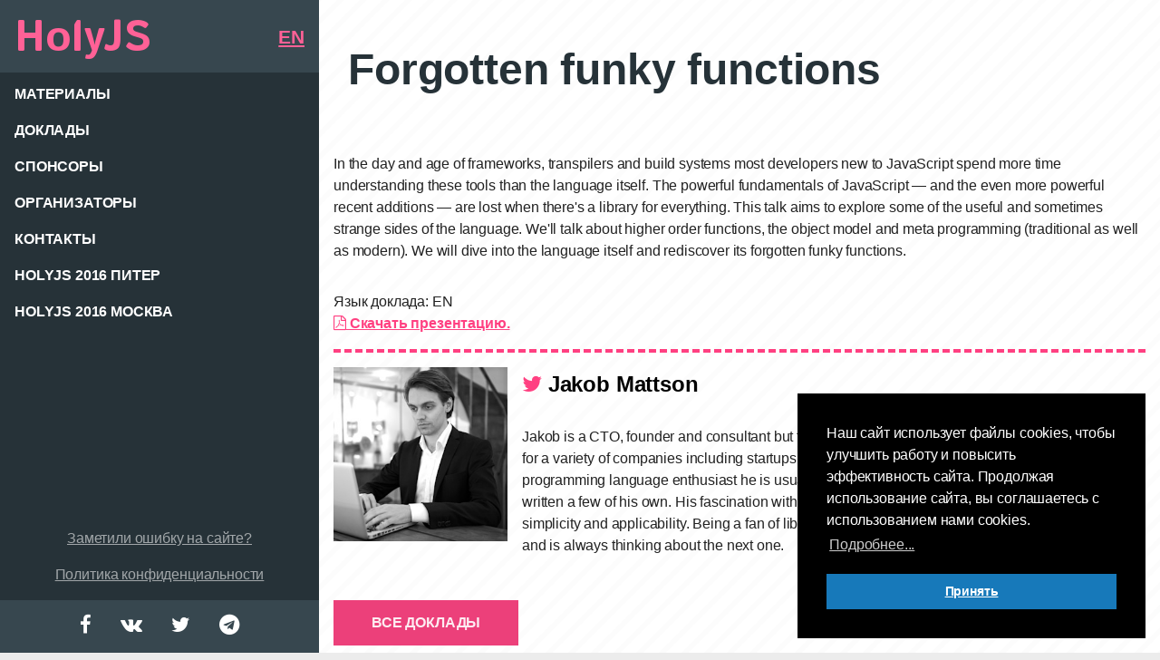

--- FILE ---
content_type: text/html
request_url: https://2017.holyjs-piter.ru/talks/forgotten-funky-functions/
body_size: 4583
content:
<!DOCTYPE html><!--[if lte IE 9 ]><html lang="ru" class="no-js lte-ie9"><![endif]--><!--[if (gt IE 9)|!(IE)]><!--><html lang="ru" class="no-js mod-bg-shown"><!--<![endif]--><head><link href="https://fonts.googleapis.com/css?family=Istok+Web:400,700&subset=latin,cyrillic" rel="stylesheet" type="text/css"><meta charset="utf-8"><meta http-equiv="X-UA-Compatible" content="IE=edge"><meta name="format-detection" content="telephone=no"><meta name="viewport" content="width=device-width"><meta name="google-site-verification" content="W1AqIu_oXtixLOQ6e6Mz_vIb_EvYxIp0P5OB5X4druY"/><title>Forgotten funky functions | HolyJS: JavaScript - конференция 2-3 июня в Санкт-Петербурге</title><meta name="title" content="Forgotten funky functions"><meta name="description" content="In the age of frameworks, transpilers and build systems the powerful fundamentals of JavaScript are often overlooked. Let&#x27;s rediscover them."><meta property="og:title" content="Forgotten funky functions"/><meta property="og:description" content="In the age of frameworks, transpilers and build systems the powerful fundamentals of JavaScript are often overlooked. Let&#x27;s rediscover them."/><meta property="og:site_name" content="HolyJS: JavaScript - конференция 2-3 июня в Санкт-Петербурге"/><meta property="og:url" content="https://holyjs-piter.ru/talks/forgotten-funky-functions/"/><meta property="og:image" content="https://images.contentful.com/nn534z2fqr9f/44ytdX1vwcoAaW8eoqAAwq/6d54b6200dbabac38814ed364a020bd1/og_Mattson.jpg"/><meta property="og:image:width" content="1920"/><meta property="og:image:height" content="862"/><meta property="og:locale" content="ru_RU"/><meta property="og:type" content="website"/><meta name="twitter:card" content="summary_large_image"/><meta name="twitter:title" content="Forgotten funky functions"/><meta name="twitter:description" content="In the age of frameworks, transpilers and build systems the powerful fundamentals of JavaScript are often overlooked. Let&#x27;s rediscover them."/><meta name="twitter:url" content="https://holyjs-piter.ru/en/talks/forgotten-funky-functions/"/><meta name="twitter:image" content="https://images.contentful.com/nn534z2fqr9f/44ytdX1vwcoAaW8eoqAAwq/6d54b6200dbabac38814ed364a020bd1/og_Mattson.jpg"/><link rel="image_src" href="https://images.contentful.com/nn534z2fqr9f/44ytdX1vwcoAaW8eoqAAwq/6d54b6200dbabac38814ed364a020bd1/og_Mattson.jpg"/><script type="text/javascript">(window.Image ? (new Image()) : document.createElement('img')).src = location.protocol + '//vk.com/rtrg?r=0O4FMmlFx5K6JzowmV1V7PnBjapxgiLIgxUZo7k/UC4pQKZGIGNGtZVw*zpGsbqOnZcmltU4/IHjEZsaPMOK0zZRkccsNoP1js18WZ3BLjAOavjzw01bqIxqNADXPQegqoHe2g4VVA/D3tCPbMHT0F6LRn7ubG562smGO8x3SjA-';</script><link rel="stylesheet" type="text/css" href="/assets/app.css?v=46609"><link rel="shortcut icon" href="/favicon/favicon.ico?v=kPPpap06xw"><meta name="msapplication-TileColor" content="#da532c"><meta name="msapplication-config" content="/favicon/browserconfig.xml?v=kPPpap06xw"><meta name="theme-color" content="#ffffff"></head><body data-function=""><script type="text/javascript">(window.Image ? (new Image()) : document.createElement('img')).src = location.protocol + '//vk.com/rtrg?r=xNkZ54*y4cmHutjHMyg6huqhkK63WURhygQvaF7JNGZgDwqw3c0mMxaFJSNqpOXo8/qRcagLWP4PoBf2yotS1ArkBB2UR5n5nOsuHVM7qWtEbLF0XEu8DOW4UzeCQtnDcmeVcX9kOO/e0PLW/mzj19IibmFBa4qJc4VGDShvnWA-&pixel_id=1000084351';</script><script>!function(f,b,e,v,n,t,s){if(f.fbq)return;n=f.fbq=function(){n.callMethod?
        n.callMethod.apply(n,arguments):n.queue.push(arguments)};if(!f._fbq)f._fbq=n;
      n.push=n;n.loaded=!0;n.version='2.0';n.queue=[];t=b.createElement(e);t.async=!0;
      t.src=v;s=b.getElementsByTagName(e)[0];s.parentNode.insertBefore(t,s)}(window,
        document,'script','https://connect.facebook.net/en_US/fbevents.js');
    fbq('init', '1067365970024945'); // Insert your pixel ID here.
    fbq('track', 'PageView');</script><noscript><img height="1" width="1" style="display:none" src="https://www.facebook.com/tr?id=1067365970024945&ev=PageView&noscript=1" /></noscript><div class="page-wrapper"><header class="page-header"><div class="page-header__top"><a href="/" class="page-header__logo">HolyJS</a><div class="lang-switcher"><a href="/en/talks/forgotten-funky-functions/" class="lang-switcher__link">EN</a></div><div class="page-header__top-right"><div class="toggle-btn js-header-toggle"><span></span></div></div></div><div class="page-header__main" id="js-header-nav"><nav class="nav"><ul class="nav__list"><li class="nav__item"><a href="/#schedule" class="nav__link">Материалы</a></li><li class="nav__item"><a href="/talks/" class="nav__link">Доклады</a></li><li class="nav__item"><a href="/sponsors/" class="nav__link">Спонсоры</a></li><li class="nav__item"><a href="/organizers/" class="nav__link">Организаторы</a></li><li class="nav__item"><a href="/contacts/" class="nav__link">Контакты</a></li><li class="nav__item"><a href="http://2016.holyjs-piter.ru/" class="nav__link">HolyJS 2016 Питер</a></li><li class="nav__item"><a href="http://2016.holyjs-moscow.ru/" class="nav__link">HolyJS 2016 Москва</a></li></ul></nav><div><svg class="page-header__img-logo header--zone svg-img-logo"><use xlink:href="/sprite.svg#piggy"></use></svg> <a href="mailto:site@holyjs.ru?subject=HolyJS Error&body=" class="find-error">Заметили ошибку на сайте?</a> <a href="https://jugru.org/privacy_policy.html" class="find-error" target="_blank">Политика конфиденциальности</a></div></div><div class="page-header__bottom"><ul class="socials"><li class="socials__item"><a href="https://www.facebook.com/holyjs/" target="_blank" class="socials__link fa fa-facebook" title="Facebook"></a></li><li class="socials__item"><a href="https://vk.com/holyjs" target="_blank" class="socials__link fa fa-vk" title="Vkontakte"></a></li><li class="socials__item"><a href="https://twitter.com/HolyJSconf" target="_blank" class="socials__link fa fa-twitter" title="Twitter"></a></li><li class="socials__item"><a href="https://t.me/holyjsconf" target="_blank" class="socials__link fa fa-telegram" title="Telegram"></a></li></ul></div></header><main class="page-main"><div class="page-top"><div class="container"><h1 class="page-top__title">Forgotten funky functions</h1></div></div><div class="container"><div class="text-content"><p>In the day and age of frameworks, transpilers and build systems most developers new to JavaScript spend more time understanding these tools than the language itself. The powerful fundamentals of JavaScript — and the even more powerful recent additions — are lost when there&#39;s a library for everything. This talk aims to explore some of the useful and sometimes strange sides of the language. We&#39;ll talk about higher order functions, the object model and meta programming (traditional as well as modern). We will dive into the language itself and rediscover its forgotten funky functions.</p>Язык доклада: EN<h4><a href="//assets.contentful.com/nn534z2fqr9f/1uUK5azGpGckw42QqQwyYA/b84a6e5cfbe1de3be65676533a30fda2/Jakob_Mattsson_Forgotten_Funky_Functions.pdf"><i class="fa fa-file-pdf-o"></i> Скачать презентацию.</a></h4><div class="speaker"><div class="speaker__photo"><picture><source srcset="//images.contentful.com/nn534z2fqr9f/1WbdFKrT72O4Mo6W6mQesO/178b733e8a4a0afb19ff43d033f4a0f4/mattson_j__1_.jpg?w=300, //images.contentful.com/nn534z2fqr9f/1WbdFKrT72O4Mo6W6mQesO/178b733e8a4a0afb19ff43d033f4a0f4/mattson_j__1_.jpg?w=600 2x" media="(min-width: 960px)"><img srcset="//images.contentful.com/nn534z2fqr9f/1WbdFKrT72O4Mo6W6mQesO/178b733e8a4a0afb19ff43d033f4a0f4/mattson_j__1_.jpg?w=200" alt="Jakob Mattson"></source></picture></div><div class="speaker__main"><h3 class="speaker__title"><a href="https://twitter.com/jakobmattsson" target="_blank" title="jakobmattsson"><i class="fa fa-twitter"></i></a> Jakob Mattson</h3><p>Jakob is a CTO, founder and consultant but first and foremost a developer at heart. He has worked for a variety of companies including startups, the finance industry and venture capital funds. As a programming language enthusiast he is usually getting his hands dirty with several and has also written a few of his own. His fascination with JavaScript in particular comes from its combination of simplicity and applicability. Being a fan of libraries he has published 65 JavaScript modules to npm and is always thinking about the next one.</p></div></div><div class="text-content__bottom-link-wrap"><a href="/talks/" class="btn btn--with-arrow">Все доклады <svg class="svg-arrow-right"><use xmlns:xlink="http://www.w3.org/1999/xlink" xlink:href="/sprite.svg#arrow-right"></use></svg></a></div></div></div></main><div class="page-footer"><div class="page-footer__container"><form method="POST" action="https://cp.unisender.com/ru/subscribe?hash=5omsqep954y84bxpdnbk4an7dccsnrsxstz7dka35pegtc9f5k48o" name="subscribtion_form_sidebar" class="form form--alt js-subscription-form mobile--hidden"><div class="form__title">Подписаться на новости:</div><div class="form__group"><label class="sr-only form__label">Имя</label><input class="form__inp" name="f_1986728" placeholder="Имя" required data-parsley-trigger="change blur" data-parsley-errors-messages-disabled="true"><div class="form__status">&nbsp;</div></div><div class="form__group"><label class="sr-only form__label">Фамилия</label><input class="form__inp" name="f_2949089" placeholder="Фамилия" required data-parsley-trigger="change blur" data-parsley-errors-messages-disabled="true"><div class="form__status">&nbsp;</div></div><div class="form__group"><label class="sr-only form__label">E-mail</label><input class="form__inp" type="email" name="email" placeholder="E-mail" required data-parsley-trigger="change blur" data-parsley-errors-messages-disabled="true"><div class="form__status">&nbsp;</div></div><input type="hidden" name="charset" value="UTF-8"> <input type="hidden" name="default_list_id" value="6734614"> <input type="hidden" name="overwrite" value="2"> <input type="hidden" name="is_v5" value="1"><div class="form__group"><button class="form__submit" type="submit">Подписаться <svg class="svg-arrow-right"><use xlink:href="/sprite.svg#arrow-right"></use></svg></button></div></form></div></div></div><script src="/assets/vendor.js"></script><script src="/assets/app.js"></script><script>window.addEventListener("load", function(){
      window.cookieconsent.initialise({
        "palette": {
          "popup": {
            "background": "#000"
          },
          "button": {
            "background": "#1779ba"
          }
        },
        "position": "bottom-right",
        "content": {
          "message": "Наш сайт использует файлы cookies, чтобы улучшить работу и повысить эффективность сайта. Продолжая использование сайта, вы соглашаетесь с использованием нами cookies.",
          "dismiss": "Принять",
          "link": "Подробнее...",
          "href": "https://jugru.org/privacy_policy.html#7.1.5"
        }
      })});</script><script src="/cookieconsent.min.js"></script></body></html>

--- FILE ---
content_type: text/css
request_url: https://2017.holyjs-piter.ru/assets/app.css?v=46609
body_size: 92652
content:
html{font-family:sans-serif;line-height:1.15;-ms-text-size-adjust:100%;-webkit-text-size-adjust:100%}body{margin:0}article,aside,details,figcaption,figure,footer,header,main,menu,nav,section,summary{display:block}audio,canvas,progress,video{display:inline-block}audio:not([controls]){display:none;height:0}progress{vertical-align:baseline}template,[hidden]{display:none}a{background-color:transparent;-webkit-text-decoration-skip:objects}a:active,a:hover{outline-width:0}abbr[title]{border-bottom:none;text-decoration:underline;text-decoration:underline dotted}b,strong{font-weight:inherit;font-weight:bolder}dfn{font-style:italic}h1{font-size:2em;margin:.67em 0}mark{background-color:#ff0;color:#000}small{font-size:80%}sub,sup{font-size:75%;line-height:0;position:relative;vertical-align:baseline}sub{bottom:-.25em}sup{top:-.5em}img{border-style:none}svg:not(:root){overflow:hidden}code,kbd,pre,samp{font-family:monospace,monospace;font-size:1em}figure{margin:1em 40px}hr{box-sizing:content-box;height:0;overflow:visible}button,input,optgroup,select,textarea{font:inherit;margin:0}optgroup{font-weight:bold}button,input{overflow:visible}button,select{text-transform:none}button,html [type="button"],[type="reset"],[type="submit"]{-webkit-appearance:button}button::-moz-focus-inner,[type="button"]::-moz-focus-inner,[type="reset"]::-moz-focus-inner,[type="submit"]::-moz-focus-inner{border-style:none;padding:0}button:-moz-focusring,[type="button"]:-moz-focusring,[type="reset"]:-moz-focusring,[type="submit"]:-moz-focusring{outline:1px dotted ButtonText}fieldset{border:1px solid #c0c0c0;margin:0 2px;padding:.35em .625em .75em}legend{box-sizing:border-box;color:inherit;display:table;max-width:100%;padding:0;white-space:normal}textarea{overflow:auto}[type="checkbox"],[type="radio"]{box-sizing:border-box;padding:0}[type="number"]::-webkit-inner-spin-button,[type="number"]::-webkit-outer-spin-button{height:auto}[type="search"]{-webkit-appearance:textfield;outline-offset:-2px}[type="search"]::-webkit-search-cancel-button,[type="search"]::-webkit-search-decoration{-webkit-appearance:none}::-webkit-input-placeholder{color:inherit;opacity:.54}::-webkit-file-upload-button{-webkit-appearance:button;font:inherit}.form__inp.parsley-success + .form__status{background:url64('../_svg-sprite/success.svg') center center no-repeat}.form__inp.parsley-error + .form__status{background:url64('../_svg-sprite/error.svg') center center no-repeat}.svg-arrow-left{width:24px;height:24px}.svg-arrow-right{width:24px;height:24px}.svg-contact_globe{width:240px;height:240px}.svg-contact_idea{width:240px;height:240px}.svg-contact_money{width:240px;height:240px}.svg-contact_news{width:240px;height:240px}.svg-contact_partners{width:240px;height:240px}.svg-contact_question{width:240px;height:240px}.svg-contact_talks{width:240px;height:240px}.svg-contact_ticket{width:240px;height:240px}.svg-error{width:24px;height:24px}.svg-img-logo{width:127px;height:148.079px}.svg-logo{width:117px;height:36.838px}.svg-piggy{width:90px;height:112.5px}.svg-soc-fb{width:7px;height:12.947px}.svg-soc-spbfront{width:638px;height:555px}.svg-soc-tw{width:15px;height:12.184px}.svg-soc-vk{width:15px;height:8.56px}.svg-success{width:24px;height:24px}.cf:before,.clearfix:before,.cf:after,.clearfix:after{content:" ";display:table;line-height:0}.cf:after,.clearfix:after{clear:both}.cf-justify{text-align:justify;}.cf-justify:after{content:' ';display:inline-block;width:100%;height:0;text-align:justify}.clearlist,.nav__list,.socials{margin:0;padding:0;list-style-type:none}.hide-text,.text-hide,.logo{font:0/0 a;color:transparent;text-shadow:none;background-color:transparent;border:0}.zero-centered,.socials__icon{position:absolute;left:0;top:0;right:0;bottom:0;margin:auto}.text-overflow{overflow:hidden;text-overflow:ellipsis;white-space:nowrap}.img-responsive{display:block;width:100%\9;max-width:100%;height:auto}.sr-only{display:none !important}.hide,.hidden{display:none !important}.pull-left{float:left !important}.pull-right{float:right !important}.text-left{text-align:left}.text-center{text-align:center}.text-right{text-align:right}.block{display:block}.fz0{font-size:0 !important}.m0{margin:0 !important}.mt0{margin-top:0 !important}.mr0{margin-right:0 !important}.mb0{margin-bottom:0 !important}.ml0{margin-left:0 !important}.p0{padding:0 !important}.pt0{padding-top:0 !important}.pr0{padding-right:0 !important}.pb0{padding-bottom:0 !important}.pl0{padding-left:0 !important}.nowrap{white-space:nowrap}.offResolution--shown{display:none !important}.offResolution--hidden{display:block !important}@media (max-width:319px){.offResolution--shown{display:block !important}.offResolution--hidden{display:none !important}}.mobileXs--shown{display:none !important}.mobileXs--hidden{display:block !important}@media (max-width:399px){.mobileXs--shown{display:block !important}.mobileXs--hidden{display:none !important}}.mobile--shown{display:none !important}.mobile--hidden{display:block !important}@media (max-width:699px){.mobile--shown{display:block !important}.mobile--hidden{display:none !important}}.tablet--shown{display:none !important}.tablet--hidden{display:block !important}@media (min-width:700px) and (max-width:959px){.tablet--shown{display:block !important}.tablet--hidden{display:none !important}}.laptop--shown{display:none !important}.laptop--hidden{display:block !important}@media (min-width:960px) and (max-width:1279px){.laptop--shown{display:block !important}.laptop--hidden{display:none !important}}.tabletLaptop--shown{display:none !important}.tabletLaptop--hidden{display:block !important}@media (min-width:700px) and (max-width:1279px){.tabletLaptop--shown{display:block !important}.tabletLaptop--hidden{display:none !important}}.desk--shown{display:none !important}.desk--hidden{display:block !important}@media (min-width:1280px) and (max-width:1479px){.desk--shown{display:block !important}.desk--hidden{display:none !important}}.large--shown{display:none !important}.large--hidden{display:block !important}@media (min-width:1480px){.large--shown{display:block !important}.large--hidden{display:none !important}}*,*:before,*:after{box-sizing:inherit}html{font-size:1rem;line-height:1.5;letter-spacing:-.01em;font-family:Arial,"Helvetica Neue",Helvetica,sans-serif;color:#000;-webkit-tap-highlight-color:rgba(0,0,0,0);-webkit-font-smoothing:antialiased;-moz-osx-font-smoothing:grayscale;box-sizing:border-box;}@media (min-width: 1280px) and (max-width: 1479px){html{font-size:1rem}}@media (min-width: 700px) and (max-width: 1279px){html{font-size:.9rem}}@media (max-width: 699px){html{font-size:.8rem}}body{color:#000;background-color:#ececec}img{display:inline-block;width:100%\9;max-width:100%;height:auto}hr{margin:1em 0;border:0;border-top:1px solid #000}h1,.h1,h2,.h2,h3,.h3,h4,.h4,h5,.h5,h6,.h6{display:block;font-family:Arial,"Helvetica Neue",Helvetica,sans-serif;font-weight:700;margin:0;color:#000}h1,.h1{font-size:1.8rem;line-height:1.2;font-weight:700}h2,.h2{font-size:1.5rem;line-height:1.2;font-weight:700}h3,.h3{font-size:1.25rem;line-height:1.2;font-weight:700}p{margin:2em 0}strong,.text-bold{font-weight:700}table{border-collapse:collapse;border-spacing:0}td,th{padding:.5rem 1rem;border:1px solid #333}th{font-size:1rem;line-height:.85;font-weight:bold}td{line-height:1}a{color:#ff4081;text-decoration:underline;}a:hover{text-decoration:none}a:active,a:focus{outline:none;text-decoration:none}.td-reverse{text-decoration:none;}.td-reverse:hover,.td-reverse:active,.td-reverse:focus{text-decoration:underline}.tdn{text-decoration:none;}.tdn:hover,.tdn:active,.tdn:focus{text-decoration:none}code{padding:2px 4px;font-size:90%;color:#c7254e;background-color:#f9f2f4;border-radius:4px}pre{display:block;padding:.5em;margin:.6em 0 1.2em;font-size:75%;line-height:1.42857143;color:#333;word-break:break-all;word-wrap:break-word;background-color:#f5f5f5;border:1px solid #ccc;border-radius:4px}code,kbd,pre,samp{font-family:Menlo,Monaco,Consolas,"Courier New",monospace}input,button,select,textarea{font-family:inherit;font-size:inherit;line-height:inherit;border:1px dashed;font-size:1rem;padding:0 1rem;}input:focus,button:focus,select:focus,textarea:focus{outline:none}button,html input[type="button"],input[type="reset"],input[type="submit"],input[type="text"],input[type="email"],textarea{-webkit-appearance:none;cursor:pointer;box-shadow:none !important}button[disabled],html input[disabled]{cursor:default}button::-moz-focus-inner,input::-moz-focus-inner{border:0;padding:0}button,select{text-transform:none}input[type="text"],textarea{display:block;width:100%}textarea{resize:vertical}.form__submit{-webkit-appearance:none;-moz-appearance:none;appearance:none;background:transparent;border:none;border-radius:0;}.form__submit:focus{outline:none}q{quotes:"\00ab" "\00bb" "\201e" "\201c"}.presentation_link{text-decoration:none;vertical-align:bottom}@-webkit-keyframes shake{0%,100%{-webkit-transform:translate3d(0,0,0);transform:translate3d(0,0,0)}15%,45%,75%{-webkit-transform:translate3d(-10px,0,0);transform:translate3d(-10px,0,0)}30%,60%,90%{-webkit-transform:translate3d(10px,0,0);transform:translate3d(10px,0,0)}}@keyframes shake{0%,100%{-webkit-transform:translate3d(0,0,0);transform:translate3d(0,0,0)}15%,45%,75%{-webkit-transform:translate3d(-10px,0,0);transform:translate3d(-10px,0,0)}30%,60%,90%{-webkit-transform:translate3d(10px,0,0);transform:translate3d(10px,0,0)}}.grid{font-size:0;}.grid__item{font-size:1rem}.grid{list-style:none;margin:0;padding:0;margin-left:-2rem;}.grid__item{display:inline-block;padding-left:2rem;vertical-align:top;width:100%;box-sizing:border-box;position:relative}.grid--rev{direction:rtl;text-align:left;}.grid--rev > .grid__item{direction:ltr;text-align:left}.grid--full{margin-left:0;}.grid--full > .grid__item{padding-left:0}.grid--right{text-align:right;}.grid--right > .grid__item{text-align:left}.grid--center{text-align:center;}.grid--center > .grid__item{text-align:left}.grid--middle > .grid__item{vertical-align:middle}.grid--bottom > .grid__item{vertical-align:bottom}.grid--narrow{margin-left:-1rem;}.grid--narrow > .grid__item{padding-left:1rem}.grid--wide{margin-left:-4rem;}.grid--wide > .grid__item{padding-left:4rem}.one-whole{width:100%}.one-half{width:50%}.push--one-half{left:50%}@media (max-width:699px){.mobile--one-whole{width:100%}.mobile--one-half{width:50%}.push--mobile--one-half{left:50%}.mobile--text-center{text-align:center}.mobile--text-left{text-align:left}.mobile--text-right{text-align:right}}.mobile--shown{display:none !important;}@media (max-width:699px){.mobile--shown{display:block !important}}@media (max-width:699px){.mobile--hidden{display:none !important}}@media (min-width:700px) and (max-width:959px){.tablet--one-whole{width:100%}.tablet--one-half{width:50%}.push--tablet--one-half{left:50%}.tablet--text-center{text-align:center}.tablet--text-left{text-align:left}.tablet--text-right{text-align:right}}.tablet--shown{display:none !important;}@media (min-width:700px) and (max-width:959px){.tablet--shown{display:block !important}}@media (min-width:700px) and (max-width:959px){.tablet--hidden{display:none !important}}@media (min-width:960px) and (max-width:1279px){.laptop--one-whole{width:100%}.laptop--one-half{width:50%}.push--laptop--one-half{left:50%}.laptop--text-center{text-align:center}.laptop--text-left{text-align:left}.laptop--text-right{text-align:right}}.laptop--shown{display:none !important;}@media (min-width:960px) and (max-width:1279px){.laptop--shown{display:block !important}}@media (min-width:960px) and (max-width:1279px){.laptop--hidden{display:none !important}}@media (min-width:700px) and (max-width:1279px){.tabletLaptop--one-whole{width:100%}.tabletLaptop--one-half{width:50%}.push--tabletLaptop--one-half{left:50%}.tabletLaptop--text-center{text-align:center}.tabletLaptop--text-left{text-align:left}.tabletLaptop--text-right{text-align:right}}.tabletLaptop--shown{display:none !important;}@media (min-width:700px) and (max-width:1279px){.tabletLaptop--shown{display:block !important}}@media (min-width:700px) and (max-width:1279px){.tabletLaptop--hidden{display:none !important}}@media (min-width:1280px) and (max-width:1479px){.desk--one-whole{width:100%}.desk--one-half{width:50%}.push--desk--one-half{left:50%}.desk--text-center{text-align:center}.desk--text-left{text-align:left}.desk--text-right{text-align:right}}.desk--shown{display:none !important;}@media (min-width:1280px) and (max-width:1479px){.desk--shown{display:block !important}}@media (min-width:1280px) and (max-width:1479px){.desk--hidden{display:none !important}}body,html{margin:0;padding:0;width:100%;min-height:100%;min-width:320px}html.mod-map-shown .page-title{background:#fff;position:relative;z-index:20}html.mod-map-shown .page-content{-webkit-font-smoothing:subpixel-antialiased;z-index:10;padding:0;position:fixed;top:8.6rem;bottom:0;right:0;left:22rem;}@media (min-width: 700px) and (max-width: 959px){html.mod-map-shown .page-content{left:13rem}}@media (min-width: 700px) and (max-width: 1279px){html.mod-map-shown .page-content{top:13.5rem}}@media (max-width: 699px){html.mod-map-shown .page-content{position:relative;top:auto;bottom:auto;right:auto;left:auto}}html.mod-bg-shown body{color:rgba(0,0,0,0.87)}html.mod-bg-shown .page-main{min-height:100vh;background:#fff url("/assets/images/holyjs_bg_pattern-01.png") 0 0 repeat;padding:0 1rem}html.mod-header-opened{overflow:hidden}.page-wrapper{display:block;padding-left:22rem;}@media (min-width: 700px) and (max-width: 959px){.page-wrapper{padding-left:13rem}}@media (max-width: 699px){.page-wrapper{min-height:100vh;padding-left:0;padding-top:5rem;display:-webkit-box;display:-ms-flexbox;display:flex;-webkit-box-orient:vertical;-webkit-box-direction:normal;-ms-flex-direction:column;flex-direction:column;-webkit-box-pack:justify;-ms-flex-pack:justify;justify-content:space-between}}.page-header{position:fixed;z-index:110;top:0;left:0;bottom:0;width:22rem;overflow:auto;}@media (min-width: 700px) and (max-width: 959px){.page-header{width:13rem}}@media (max-width: 699px){.page-header{min-width:320px;bottom:auto;right:0;width:auto}}@media (max-width: 319px){.page-header{position:absolute}}.page-main{position:relative;z-index:10;}@media (max-width: 699px){.page-main{-webkit-box-flex:1;-ms-flex:1 1 auto;flex:1 1 auto}}.page-content{position:relative;z-index:10;padding-left:1rem;padding-right:1rem;}@media (min-width: 960px) and (max-width: 1279px){.page-content{padding-left:1rem;padding-right:1rem}}@media (min-width: 700px) and (max-width: 959px){.page-content{padding-left:1rem;padding-right:1rem}}@media (max-width: 699px){.page-content{padding-left:1rem;padding-right:1rem}}.page-footer{background:#263238;display:none;padding:1rem 1rem 2rem;}.page-footer:before,.page-footer:after{content:" ";display:table;line-height:0}.page-footer:after{clear:both}@media (max-width: 699px){.page-footer{display:block}}.container{max-width:65rem;margin:0 auto}.container:before,.container:after{content:" ";display:table;line-height:0}.container:after{clear:both}@font-face{font-family:'FontAwesome';src:url("/fonts/fontawesome-webfont.eot?v=4.7.0");src:url("/fonts/fontawesome-webfont.eot?#iefix&v=4.7.0") format('embedded-opentype'),url("/fonts/fontawesome-webfont.woff2?v=4.7.0") format('woff2'),url("/fonts/fontawesome-webfont.woff?v=4.7.0") format('woff'),url("/fonts/fontawesome-webfont.ttf?v=4.7.0") format('truetype'),url("/fonts/fontawesome-webfont.svg?v=4.7.0#fontawesomeregular") format('svg');font-weight:normal;font-style:normal}.fa{display:inline-block;font:normal normal normal 14px/1 FontAwesome;font-size:inherit;text-rendering:auto;-webkit-font-smoothing:antialiased;-moz-osx-font-smoothing:grayscale;}.fa.fa-pull-left{margin-right:.3em}.fa.fa-pull-right{margin-left:.3em}.fa.pull-left{margin-right:.3em}.fa.pull-right{margin-left:.3em}.fa-lg{font-size:1.33333333em;line-height:.75em;vertical-align:-15%}.fa-2x{font-size:2em}.fa-3x{font-size:3em}.fa-4x{font-size:4em}.fa-5x{font-size:5em}.fa-fw{width:1.28571429em;text-align:center}.fa-ul{padding-left:0;margin-left:2.14285714em;list-style-type:none;}.fa-ul > li{position:relative}.fa-li{position:absolute;left:-2.14285714em;width:2.14285714em;top:.14285714em;text-align:center;}.fa-li.fa-lg{left:-1.85714286em}.fa-border{padding:.2em .25em .15em;border:solid .08em #eee;border-radius:.1em}.fa-pull-left{float:left}.fa-pull-right{float:right}.pull-right{float:right}.pull-left{float:left}.fa-spin{-webkit-animation:fa-spin 2s infinite linear;animation:fa-spin 2s infinite linear}.fa-pulse{-webkit-animation:fa-spin 1s infinite steps(8);animation:fa-spin 1s infinite steps(8)}.fa-rotate-90{-ms-filter:"progid:DXImageTransform.Microsoft.BasicImage(rotation=1)";-webkit-transform:rotate(90deg);-ms-transform:rotate(90deg);transform:rotate(90deg)}.fa-rotate-180{-ms-filter:"progid:DXImageTransform.Microsoft.BasicImage(rotation=2)";-webkit-transform:rotate(180deg);-ms-transform:rotate(180deg);transform:rotate(180deg)}.fa-rotate-270{-ms-filter:"progid:DXImageTransform.Microsoft.BasicImage(rotation=3)";-webkit-transform:rotate(270deg);-ms-transform:rotate(270deg);transform:rotate(270deg)}.fa-flip-horizontal{-ms-filter:"progid:DXImageTransform.Microsoft.BasicImage(rotation=0, mirror=1)";-webkit-transform:scale(-1,1);-ms-transform:scale(-1,1);transform:scale(-1,1)}.fa-flip-vertical{-ms-filter:"progid:DXImageTransform.Microsoft.BasicImage(rotation=2, mirror=1)";-webkit-transform:scale(1,-1);-ms-transform:scale(1,-1);transform:scale(1,-1)}:root .fa-rotate-90,:root .fa-rotate-180,:root .fa-rotate-270,:root .fa-flip-horizontal,:root .fa-flip-vertical{-webkit-filter:none;filter:none}.fa-stack{position:relative;display:inline-block;width:2em;height:2em;line-height:2em;vertical-align:middle}.fa-stack-1x,.fa-stack-2x{position:absolute;left:0;width:100%;text-align:center}.fa-stack-1x{line-height:inherit}.fa-stack-2x{font-size:2em}.fa-inverse{color:#fff}.fa-glass:before{content:"\f000"}.fa-music:before{content:"\f001"}.fa-search:before{content:"\f002"}.fa-envelope-o:before{content:"\f003"}.fa-heart:before{content:"\f004"}.fa-star:before{content:"\f005"}.fa-star-o:before{content:"\f006"}.fa-user:before{content:"\f007"}.fa-film:before{content:"\f008"}.fa-th-large:before{content:"\f009"}.fa-th:before{content:"\f00a"}.fa-th-list:before{content:"\f00b"}.fa-check:before{content:"\f00c"}.fa-remove:before,.fa-close:before,.fa-times:before{content:"\f00d"}.fa-search-plus:before{content:"\f00e"}.fa-search-minus:before{content:"\f010"}.fa-power-off:before{content:"\f011"}.fa-signal:before{content:"\f012"}.fa-gear:before,.fa-cog:before{content:"\f013"}.fa-trash-o:before{content:"\f014"}.fa-home:before{content:"\f015"}.fa-file-o:before{content:"\f016"}.fa-clock-o:before{content:"\f017"}.fa-road:before{content:"\f018"}.fa-download:before{content:"\f019"}.fa-arrow-circle-o-down:before{content:"\f01a"}.fa-arrow-circle-o-up:before{content:"\f01b"}.fa-inbox:before{content:"\f01c"}.fa-play-circle-o:before{content:"\f01d"}.fa-rotate-right:before,.fa-repeat:before{content:"\f01e"}.fa-refresh:before{content:"\f021"}.fa-list-alt:before{content:"\f022"}.fa-lock:before{content:"\f023"}.fa-flag:before{content:"\f024"}.fa-headphones:before{content:"\f025"}.fa-volume-off:before{content:"\f026"}.fa-volume-down:before{content:"\f027"}.fa-volume-up:before{content:"\f028"}.fa-qrcode:before{content:"\f029"}.fa-barcode:before{content:"\f02a"}.fa-tag:before{content:"\f02b"}.fa-tags:before{content:"\f02c"}.fa-book:before{content:"\f02d"}.fa-bookmark:before{content:"\f02e"}.fa-print:before{content:"\f02f"}.fa-camera:before{content:"\f030"}.fa-font:before{content:"\f031"}.fa-bold:before{content:"\f032"}.fa-italic:before{content:"\f033"}.fa-text-height:before{content:"\f034"}.fa-text-width:before{content:"\f035"}.fa-align-left:before{content:"\f036"}.fa-align-center:before{content:"\f037"}.fa-align-right:before{content:"\f038"}.fa-align-justify:before{content:"\f039"}.fa-list:before{content:"\f03a"}.fa-dedent:before,.fa-outdent:before{content:"\f03b"}.fa-indent:before{content:"\f03c"}.fa-video-camera:before{content:"\f03d"}.fa-photo:before,.fa-image:before,.fa-picture-o:before{content:"\f03e"}.fa-pencil:before{content:"\f040"}.fa-map-marker:before{content:"\f041"}.fa-adjust:before{content:"\f042"}.fa-tint:before{content:"\f043"}.fa-edit:before,.fa-pencil-square-o:before{content:"\f044"}.fa-share-square-o:before{content:"\f045"}.fa-check-square-o:before{content:"\f046"}.fa-arrows:before{content:"\f047"}.fa-step-backward:before{content:"\f048"}.fa-fast-backward:before{content:"\f049"}.fa-backward:before{content:"\f04a"}.fa-play:before{content:"\f04b"}.fa-pause:before{content:"\f04c"}.fa-stop:before{content:"\f04d"}.fa-forward:before{content:"\f04e"}.fa-fast-forward:before{content:"\f050"}.fa-step-forward:before{content:"\f051"}.fa-eject:before{content:"\f052"}.fa-chevron-left:before{content:"\f053"}.fa-chevron-right:before{content:"\f054"}.fa-plus-circle:before{content:"\f055"}.fa-minus-circle:before{content:"\f056"}.fa-times-circle:before{content:"\f057"}.fa-check-circle:before{content:"\f058"}.fa-question-circle:before{content:"\f059"}.fa-info-circle:before{content:"\f05a"}.fa-crosshairs:before{content:"\f05b"}.fa-times-circle-o:before{content:"\f05c"}.fa-check-circle-o:before{content:"\f05d"}.fa-ban:before{content:"\f05e"}.fa-arrow-left:before{content:"\f060"}.fa-arrow-right:before{content:"\f061"}.fa-arrow-up:before{content:"\f062"}.fa-arrow-down:before{content:"\f063"}.fa-mail-forward:before,.fa-share:before{content:"\f064"}.fa-expand:before{content:"\f065"}.fa-compress:before{content:"\f066"}.fa-plus:before{content:"\f067"}.fa-minus:before{content:"\f068"}.fa-asterisk:before{content:"\f069"}.fa-exclamation-circle:before{content:"\f06a"}.fa-gift:before{content:"\f06b"}.fa-leaf:before{content:"\f06c"}.fa-fire:before{content:"\f06d"}.fa-eye:before{content:"\f06e"}.fa-eye-slash:before{content:"\f070"}.fa-warning:before,.fa-exclamation-triangle:before{content:"\f071"}.fa-plane:before{content:"\f072"}.fa-calendar:before{content:"\f073"}.fa-random:before{content:"\f074"}.fa-comment:before{content:"\f075"}.fa-magnet:before{content:"\f076"}.fa-chevron-up:before{content:"\f077"}.fa-chevron-down:before{content:"\f078"}.fa-retweet:before{content:"\f079"}.fa-shopping-cart:before{content:"\f07a"}.fa-folder:before{content:"\f07b"}.fa-folder-open:before{content:"\f07c"}.fa-arrows-v:before{content:"\f07d"}.fa-arrows-h:before{content:"\f07e"}.fa-bar-chart-o:before,.fa-bar-chart:before{content:"\f080"}.fa-twitter-square:before{content:"\f081"}.fa-facebook-square:before{content:"\f082"}.fa-camera-retro:before{content:"\f083"}.fa-key:before{content:"\f084"}.fa-gears:before,.fa-cogs:before{content:"\f085"}.fa-comments:before{content:"\f086"}.fa-thumbs-o-up:before{content:"\f087"}.fa-thumbs-o-down:before{content:"\f088"}.fa-star-half:before{content:"\f089"}.fa-heart-o:before{content:"\f08a"}.fa-sign-out:before{content:"\f08b"}.fa-linkedin-square:before{content:"\f08c"}.fa-thumb-tack:before{content:"\f08d"}.fa-external-link:before{content:"\f08e"}.fa-sign-in:before{content:"\f090"}.fa-trophy:before{content:"\f091"}.fa-github-square:before{content:"\f092"}.fa-upload:before{content:"\f093"}.fa-lemon-o:before{content:"\f094"}.fa-phone:before{content:"\f095"}.fa-square-o:before{content:"\f096"}.fa-bookmark-o:before{content:"\f097"}.fa-phone-square:before{content:"\f098"}.fa-twitter:before{content:"\f099"}.fa-facebook-f:before,.fa-facebook:before{content:"\f09a"}.fa-github:before{content:"\f09b"}.fa-unlock:before{content:"\f09c"}.fa-credit-card:before{content:"\f09d"}.fa-feed:before,.fa-rss:before{content:"\f09e"}.fa-hdd-o:before{content:"\f0a0"}.fa-bullhorn:before{content:"\f0a1"}.fa-bell:before{content:"\f0f3"}.fa-certificate:before{content:"\f0a3"}.fa-hand-o-right:before{content:"\f0a4"}.fa-hand-o-left:before{content:"\f0a5"}.fa-hand-o-up:before{content:"\f0a6"}.fa-hand-o-down:before{content:"\f0a7"}.fa-arrow-circle-left:before{content:"\f0a8"}.fa-arrow-circle-right:before{content:"\f0a9"}.fa-arrow-circle-up:before{content:"\f0aa"}.fa-arrow-circle-down:before{content:"\f0ab"}.fa-globe:before{content:"\f0ac"}.fa-wrench:before{content:"\f0ad"}.fa-tasks:before{content:"\f0ae"}.fa-filter:before{content:"\f0b0"}.fa-briefcase:before{content:"\f0b1"}.fa-arrows-alt:before{content:"\f0b2"}.fa-group:before,.fa-users:before{content:"\f0c0"}.fa-chain:before,.fa-link:before{content:"\f0c1"}.fa-cloud:before{content:"\f0c2"}.fa-flask:before{content:"\f0c3"}.fa-cut:before,.fa-scissors:before{content:"\f0c4"}.fa-copy:before,.fa-files-o:before{content:"\f0c5"}.fa-paperclip:before{content:"\f0c6"}.fa-save:before,.fa-floppy-o:before{content:"\f0c7"}.fa-square:before{content:"\f0c8"}.fa-navicon:before,.fa-reorder:before,.fa-bars:before{content:"\f0c9"}.fa-list-ul:before{content:"\f0ca"}.fa-list-ol:before{content:"\f0cb"}.fa-strikethrough:before{content:"\f0cc"}.fa-underline:before{content:"\f0cd"}.fa-table:before{content:"\f0ce"}.fa-magic:before{content:"\f0d0"}.fa-truck:before{content:"\f0d1"}.fa-pinterest:before{content:"\f0d2"}.fa-pinterest-square:before{content:"\f0d3"}.fa-google-plus-square:before{content:"\f0d4"}.fa-google-plus:before{content:"\f0d5"}.fa-money:before{content:"\f0d6"}.fa-caret-down:before{content:"\f0d7"}.fa-caret-up:before{content:"\f0d8"}.fa-caret-left:before{content:"\f0d9"}.fa-caret-right:before{content:"\f0da"}.fa-columns:before{content:"\f0db"}.fa-unsorted:before,.fa-sort:before{content:"\f0dc"}.fa-sort-down:before,.fa-sort-desc:before{content:"\f0dd"}.fa-sort-up:before,.fa-sort-asc:before{content:"\f0de"}.fa-envelope:before{content:"\f0e0"}.fa-linkedin:before{content:"\f0e1"}.fa-rotate-left:before,.fa-undo:before{content:"\f0e2"}.fa-legal:before,.fa-gavel:before{content:"\f0e3"}.fa-dashboard:before,.fa-tachometer:before{content:"\f0e4"}.fa-comment-o:before{content:"\f0e5"}.fa-comments-o:before{content:"\f0e6"}.fa-flash:before,.fa-bolt:before{content:"\f0e7"}.fa-sitemap:before{content:"\f0e8"}.fa-umbrella:before{content:"\f0e9"}.fa-paste:before,.fa-clipboard:before{content:"\f0ea"}.fa-lightbulb-o:before{content:"\f0eb"}.fa-exchange:before{content:"\f0ec"}.fa-cloud-download:before{content:"\f0ed"}.fa-cloud-upload:before{content:"\f0ee"}.fa-user-md:before{content:"\f0f0"}.fa-stethoscope:before{content:"\f0f1"}.fa-suitcase:before{content:"\f0f2"}.fa-bell-o:before{content:"\f0a2"}.fa-coffee:before{content:"\f0f4"}.fa-cutlery:before{content:"\f0f5"}.fa-file-text-o:before{content:"\f0f6"}.fa-building-o:before{content:"\f0f7"}.fa-hospital-o:before{content:"\f0f8"}.fa-ambulance:before{content:"\f0f9"}.fa-medkit:before{content:"\f0fa"}.fa-fighter-jet:before{content:"\f0fb"}.fa-beer:before{content:"\f0fc"}.fa-h-square:before{content:"\f0fd"}.fa-plus-square:before{content:"\f0fe"}.fa-angle-double-left:before{content:"\f100"}.fa-angle-double-right:before{content:"\f101"}.fa-angle-double-up:before{content:"\f102"}.fa-angle-double-down:before{content:"\f103"}.fa-angle-left:before{content:"\f104"}.fa-angle-right:before{content:"\f105"}.fa-angle-up:before{content:"\f106"}.fa-angle-down:before{content:"\f107"}.fa-desktop:before{content:"\f108"}.fa-laptop:before{content:"\f109"}.fa-tablet:before{content:"\f10a"}.fa-mobile-phone:before,.fa-mobile:before{content:"\f10b"}.fa-circle-o:before{content:"\f10c"}.fa-quote-left:before{content:"\f10d"}.fa-quote-right:before{content:"\f10e"}.fa-spinner:before{content:"\f110"}.fa-circle:before{content:"\f111"}.fa-mail-reply:before,.fa-reply:before{content:"\f112"}.fa-github-alt:before{content:"\f113"}.fa-folder-o:before{content:"\f114"}.fa-folder-open-o:before{content:"\f115"}.fa-smile-o:before{content:"\f118"}.fa-frown-o:before{content:"\f119"}.fa-meh-o:before{content:"\f11a"}.fa-gamepad:before{content:"\f11b"}.fa-keyboard-o:before{content:"\f11c"}.fa-flag-o:before{content:"\f11d"}.fa-flag-checkered:before{content:"\f11e"}.fa-terminal:before{content:"\f120"}.fa-code:before{content:"\f121"}.fa-mail-reply-all:before,.fa-reply-all:before{content:"\f122"}.fa-star-half-empty:before,.fa-star-half-full:before,.fa-star-half-o:before{content:"\f123"}.fa-location-arrow:before{content:"\f124"}.fa-crop:before{content:"\f125"}.fa-code-fork:before{content:"\f126"}.fa-unlink:before,.fa-chain-broken:before{content:"\f127"}.fa-question:before{content:"\f128"}.fa-info:before{content:"\f129"}.fa-exclamation:before{content:"\f12a"}.fa-superscript:before{content:"\f12b"}.fa-subscript:before{content:"\f12c"}.fa-eraser:before{content:"\f12d"}.fa-puzzle-piece:before{content:"\f12e"}.fa-microphone:before{content:"\f130"}.fa-microphone-slash:before{content:"\f131"}.fa-shield:before{content:"\f132"}.fa-calendar-o:before{content:"\f133"}.fa-fire-extinguisher:before{content:"\f134"}.fa-rocket:before{content:"\f135"}.fa-maxcdn:before{content:"\f136"}.fa-chevron-circle-left:before{content:"\f137"}.fa-chevron-circle-right:before{content:"\f138"}.fa-chevron-circle-up:before{content:"\f139"}.fa-chevron-circle-down:before{content:"\f13a"}.fa-html5:before{content:"\f13b"}.fa-css3:before{content:"\f13c"}.fa-anchor:before{content:"\f13d"}.fa-unlock-alt:before{content:"\f13e"}.fa-bullseye:before{content:"\f140"}.fa-ellipsis-h:before{content:"\f141"}.fa-ellipsis-v:before{content:"\f142"}.fa-rss-square:before{content:"\f143"}.fa-play-circle:before{content:"\f144"}.fa-ticket:before{content:"\f145"}.fa-minus-square:before{content:"\f146"}.fa-minus-square-o:before{content:"\f147"}.fa-level-up:before{content:"\f148"}.fa-level-down:before{content:"\f149"}.fa-check-square:before{content:"\f14a"}.fa-pencil-square:before{content:"\f14b"}.fa-external-link-square:before{content:"\f14c"}.fa-share-square:before{content:"\f14d"}.fa-compass:before{content:"\f14e"}.fa-toggle-down:before,.fa-caret-square-o-down:before{content:"\f150"}.fa-toggle-up:before,.fa-caret-square-o-up:before{content:"\f151"}.fa-toggle-right:before,.fa-caret-square-o-right:before{content:"\f152"}.fa-euro:before,.fa-eur:before{content:"\f153"}.fa-gbp:before{content:"\f154"}.fa-dollar:before,.fa-usd:before{content:"\f155"}.fa-rupee:before,.fa-inr:before{content:"\f156"}.fa-cny:before,.fa-rmb:before,.fa-yen:before,.fa-jpy:before{content:"\f157"}.fa-ruble:before,.fa-rouble:before,.fa-rub:before{content:"\f158"}.fa-won:before,.fa-krw:before{content:"\f159"}.fa-bitcoin:before,.fa-btc:before{content:"\f15a"}.fa-file:before{content:"\f15b"}.fa-file-text:before{content:"\f15c"}.fa-sort-alpha-asc:before{content:"\f15d"}.fa-sort-alpha-desc:before{content:"\f15e"}.fa-sort-amount-asc:before{content:"\f160"}.fa-sort-amount-desc:before{content:"\f161"}.fa-sort-numeric-asc:before{content:"\f162"}.fa-sort-numeric-desc:before{content:"\f163"}.fa-thumbs-up:before{content:"\f164"}.fa-thumbs-down:before{content:"\f165"}.fa-youtube-square:before{content:"\f166"}.fa-youtube:before{content:"\f167"}.fa-xing:before{content:"\f168"}.fa-xing-square:before{content:"\f169"}.fa-youtube-play:before{content:"\f16a"}.fa-dropbox:before{content:"\f16b"}.fa-stack-overflow:before{content:"\f16c"}.fa-instagram:before{content:"\f16d"}.fa-flickr:before{content:"\f16e"}.fa-adn:before{content:"\f170"}.fa-bitbucket:before{content:"\f171"}.fa-bitbucket-square:before{content:"\f172"}.fa-tumblr:before{content:"\f173"}.fa-tumblr-square:before{content:"\f174"}.fa-long-arrow-down:before{content:"\f175"}.fa-long-arrow-up:before{content:"\f176"}.fa-long-arrow-left:before{content:"\f177"}.fa-long-arrow-right:before{content:"\f178"}.fa-apple:before{content:"\f179"}.fa-windows:before{content:"\f17a"}.fa-android:before{content:"\f17b"}.fa-linux:before{content:"\f17c"}.fa-dribbble:before{content:"\f17d"}.fa-skype:before{content:"\f17e"}.fa-foursquare:before{content:"\f180"}.fa-trello:before{content:"\f181"}.fa-female:before{content:"\f182"}.fa-male:before{content:"\f183"}.fa-gittip:before,.fa-gratipay:before{content:"\f184"}.fa-sun-o:before{content:"\f185"}.fa-moon-o:before{content:"\f186"}.fa-archive:before{content:"\f187"}.fa-bug:before{content:"\f188"}.fa-vk:before{content:"\f189"}.fa-weibo:before{content:"\f18a"}.fa-renren:before{content:"\f18b"}.fa-pagelines:before{content:"\f18c"}.fa-stack-exchange:before{content:"\f18d"}.fa-arrow-circle-o-right:before{content:"\f18e"}.fa-arrow-circle-o-left:before{content:"\f190"}.fa-toggle-left:before,.fa-caret-square-o-left:before{content:"\f191"}.fa-dot-circle-o:before{content:"\f192"}.fa-wheelchair:before{content:"\f193"}.fa-vimeo-square:before{content:"\f194"}.fa-turkish-lira:before,.fa-try:before{content:"\f195"}.fa-plus-square-o:before{content:"\f196"}.fa-space-shuttle:before{content:"\f197"}.fa-slack:before{content:"\f198"}.fa-envelope-square:before{content:"\f199"}.fa-wordpress:before{content:"\f19a"}.fa-openid:before{content:"\f19b"}.fa-institution:before,.fa-bank:before,.fa-university:before{content:"\f19c"}.fa-mortar-board:before,.fa-graduation-cap:before{content:"\f19d"}.fa-yahoo:before{content:"\f19e"}.fa-google:before{content:"\f1a0"}.fa-reddit:before{content:"\f1a1"}.fa-reddit-square:before{content:"\f1a2"}.fa-stumbleupon-circle:before{content:"\f1a3"}.fa-stumbleupon:before{content:"\f1a4"}.fa-delicious:before{content:"\f1a5"}.fa-digg:before{content:"\f1a6"}.fa-pied-piper-pp:before{content:"\f1a7"}.fa-pied-piper-alt:before{content:"\f1a8"}.fa-drupal:before{content:"\f1a9"}.fa-joomla:before{content:"\f1aa"}.fa-language:before{content:"\f1ab"}.fa-fax:before{content:"\f1ac"}.fa-building:before{content:"\f1ad"}.fa-child:before{content:"\f1ae"}.fa-paw:before{content:"\f1b0"}.fa-spoon:before{content:"\f1b1"}.fa-cube:before{content:"\f1b2"}.fa-cubes:before{content:"\f1b3"}.fa-behance:before{content:"\f1b4"}.fa-behance-square:before{content:"\f1b5"}.fa-steam:before{content:"\f1b6"}.fa-steam-square:before{content:"\f1b7"}.fa-recycle:before{content:"\f1b8"}.fa-automobile:before,.fa-car:before{content:"\f1b9"}.fa-cab:before,.fa-taxi:before{content:"\f1ba"}.fa-tree:before{content:"\f1bb"}.fa-spotify:before{content:"\f1bc"}.fa-deviantart:before{content:"\f1bd"}.fa-soundcloud:before{content:"\f1be"}.fa-database:before{content:"\f1c0"}.fa-file-pdf-o:before{content:"\f1c1"}.fa-file-word-o:before{content:"\f1c2"}.fa-file-excel-o:before{content:"\f1c3"}.fa-file-powerpoint-o:before{content:"\f1c4"}.fa-file-photo-o:before,.fa-file-picture-o:before,.fa-file-image-o:before{content:"\f1c5"}.fa-file-zip-o:before,.fa-file-archive-o:before{content:"\f1c6"}.fa-file-sound-o:before,.fa-file-audio-o:before{content:"\f1c7"}.fa-file-movie-o:before,.fa-file-video-o:before{content:"\f1c8"}.fa-file-code-o:before{content:"\f1c9"}.fa-vine:before{content:"\f1ca"}.fa-codepen:before{content:"\f1cb"}.fa-jsfiddle:before{content:"\f1cc"}.fa-life-bouy:before,.fa-life-buoy:before,.fa-life-saver:before,.fa-support:before,.fa-life-ring:before{content:"\f1cd"}.fa-circle-o-notch:before{content:"\f1ce"}.fa-ra:before,.fa-resistance:before,.fa-rebel:before{content:"\f1d0"}.fa-ge:before,.fa-empire:before{content:"\f1d1"}.fa-git-square:before{content:"\f1d2"}.fa-git:before{content:"\f1d3"}.fa-y-combinator-square:before,.fa-yc-square:before,.fa-hacker-news:before{content:"\f1d4"}.fa-tencent-weibo:before{content:"\f1d5"}.fa-qq:before{content:"\f1d6"}.fa-wechat:before,.fa-weixin:before{content:"\f1d7"}.fa-send:before,.fa-paper-plane:before{content:"\f1d8"}.fa-send-o:before,.fa-paper-plane-o:before{content:"\f1d9"}.fa-history:before{content:"\f1da"}.fa-circle-thin:before{content:"\f1db"}.fa-header:before{content:"\f1dc"}.fa-paragraph:before{content:"\f1dd"}.fa-sliders:before{content:"\f1de"}.fa-share-alt:before{content:"\f1e0"}.fa-share-alt-square:before{content:"\f1e1"}.fa-bomb:before{content:"\f1e2"}.fa-soccer-ball-o:before,.fa-futbol-o:before{content:"\f1e3"}.fa-tty:before{content:"\f1e4"}.fa-binoculars:before{content:"\f1e5"}.fa-plug:before{content:"\f1e6"}.fa-slideshare:before{content:"\f1e7"}.fa-twitch:before{content:"\f1e8"}.fa-yelp:before{content:"\f1e9"}.fa-newspaper-o:before{content:"\f1ea"}.fa-wifi:before{content:"\f1eb"}.fa-calculator:before{content:"\f1ec"}.fa-paypal:before{content:"\f1ed"}.fa-google-wallet:before{content:"\f1ee"}.fa-cc-visa:before{content:"\f1f0"}.fa-cc-mastercard:before{content:"\f1f1"}.fa-cc-discover:before{content:"\f1f2"}.fa-cc-amex:before{content:"\f1f3"}.fa-cc-paypal:before{content:"\f1f4"}.fa-cc-stripe:before{content:"\f1f5"}.fa-bell-slash:before{content:"\f1f6"}.fa-bell-slash-o:before{content:"\f1f7"}.fa-trash:before{content:"\f1f8"}.fa-copyright:before{content:"\f1f9"}.fa-at:before{content:"\f1fa"}.fa-eyedropper:before{content:"\f1fb"}.fa-paint-brush:before{content:"\f1fc"}.fa-birthday-cake:before{content:"\f1fd"}.fa-area-chart:before{content:"\f1fe"}.fa-pie-chart:before{content:"\f200"}.fa-line-chart:before{content:"\f201"}.fa-lastfm:before{content:"\f202"}.fa-lastfm-square:before{content:"\f203"}.fa-toggle-off:before{content:"\f204"}.fa-toggle-on:before{content:"\f205"}.fa-bicycle:before{content:"\f206"}.fa-bus:before{content:"\f207"}.fa-ioxhost:before{content:"\f208"}.fa-angellist:before{content:"\f209"}.fa-cc:before{content:"\f20a"}.fa-shekel:before,.fa-sheqel:before,.fa-ils:before{content:"\f20b"}.fa-meanpath:before{content:"\f20c"}.fa-buysellads:before{content:"\f20d"}.fa-connectdevelop:before{content:"\f20e"}.fa-dashcube:before{content:"\f210"}.fa-forumbee:before{content:"\f211"}.fa-leanpub:before{content:"\f212"}.fa-sellsy:before{content:"\f213"}.fa-shirtsinbulk:before{content:"\f214"}.fa-simplybuilt:before{content:"\f215"}.fa-skyatlas:before{content:"\f216"}.fa-cart-plus:before{content:"\f217"}.fa-cart-arrow-down:before{content:"\f218"}.fa-diamond:before{content:"\f219"}.fa-ship:before{content:"\f21a"}.fa-user-secret:before{content:"\f21b"}.fa-motorcycle:before{content:"\f21c"}.fa-street-view:before{content:"\f21d"}.fa-heartbeat:before{content:"\f21e"}.fa-venus:before{content:"\f221"}.fa-mars:before{content:"\f222"}.fa-mercury:before{content:"\f223"}.fa-intersex:before,.fa-transgender:before{content:"\f224"}.fa-transgender-alt:before{content:"\f225"}.fa-venus-double:before{content:"\f226"}.fa-mars-double:before{content:"\f227"}.fa-venus-mars:before{content:"\f228"}.fa-mars-stroke:before{content:"\f229"}.fa-mars-stroke-v:before{content:"\f22a"}.fa-mars-stroke-h:before{content:"\f22b"}.fa-neuter:before{content:"\f22c"}.fa-genderless:before{content:"\f22d"}.fa-facebook-official:before{content:"\f230"}.fa-pinterest-p:before{content:"\f231"}.fa-whatsapp:before{content:"\f232"}.fa-server:before{content:"\f233"}.fa-user-plus:before{content:"\f234"}.fa-user-times:before{content:"\f235"}.fa-hotel:before,.fa-bed:before{content:"\f236"}.fa-viacoin:before{content:"\f237"}.fa-train:before{content:"\f238"}.fa-subway:before{content:"\f239"}.fa-medium:before{content:"\f23a"}.fa-yc:before,.fa-y-combinator:before{content:"\f23b"}.fa-optin-monster:before{content:"\f23c"}.fa-opencart:before{content:"\f23d"}.fa-expeditedssl:before{content:"\f23e"}.fa-battery-4:before,.fa-battery:before,.fa-battery-full:before{content:"\f240"}.fa-battery-3:before,.fa-battery-three-quarters:before{content:"\f241"}.fa-battery-2:before,.fa-battery-half:before{content:"\f242"}.fa-battery-1:before,.fa-battery-quarter:before{content:"\f243"}.fa-battery-0:before,.fa-battery-empty:before{content:"\f244"}.fa-mouse-pointer:before{content:"\f245"}.fa-i-cursor:before{content:"\f246"}.fa-object-group:before{content:"\f247"}.fa-object-ungroup:before{content:"\f248"}.fa-sticky-note:before{content:"\f249"}.fa-sticky-note-o:before{content:"\f24a"}.fa-cc-jcb:before{content:"\f24b"}.fa-cc-diners-club:before{content:"\f24c"}.fa-clone:before{content:"\f24d"}.fa-balance-scale:before{content:"\f24e"}.fa-hourglass-o:before{content:"\f250"}.fa-hourglass-1:before,.fa-hourglass-start:before{content:"\f251"}.fa-hourglass-2:before,.fa-hourglass-half:before{content:"\f252"}.fa-hourglass-3:before,.fa-hourglass-end:before{content:"\f253"}.fa-hourglass:before{content:"\f254"}.fa-hand-grab-o:before,.fa-hand-rock-o:before{content:"\f255"}.fa-hand-stop-o:before,.fa-hand-paper-o:before{content:"\f256"}.fa-hand-scissors-o:before{content:"\f257"}.fa-hand-lizard-o:before{content:"\f258"}.fa-hand-spock-o:before{content:"\f259"}.fa-hand-pointer-o:before{content:"\f25a"}.fa-hand-peace-o:before{content:"\f25b"}.fa-trademark:before{content:"\f25c"}.fa-registered:before{content:"\f25d"}.fa-creative-commons:before{content:"\f25e"}.fa-gg:before{content:"\f260"}.fa-gg-circle:before{content:"\f261"}.fa-tripadvisor:before{content:"\f262"}.fa-odnoklassniki:before{content:"\f263"}.fa-odnoklassniki-square:before{content:"\f264"}.fa-get-pocket:before{content:"\f265"}.fa-wikipedia-w:before{content:"\f266"}.fa-safari:before{content:"\f267"}.fa-chrome:before{content:"\f268"}.fa-firefox:before{content:"\f269"}.fa-opera:before{content:"\f26a"}.fa-internet-explorer:before{content:"\f26b"}.fa-tv:before,.fa-television:before{content:"\f26c"}.fa-contao:before{content:"\f26d"}.fa-500px:before{content:"\f26e"}.fa-amazon:before{content:"\f270"}.fa-calendar-plus-o:before{content:"\f271"}.fa-calendar-minus-o:before{content:"\f272"}.fa-calendar-times-o:before{content:"\f273"}.fa-calendar-check-o:before{content:"\f274"}.fa-industry:before{content:"\f275"}.fa-map-pin:before{content:"\f276"}.fa-map-signs:before{content:"\f277"}.fa-map-o:before{content:"\f278"}.fa-map:before{content:"\f279"}.fa-commenting:before{content:"\f27a"}.fa-commenting-o:before{content:"\f27b"}.fa-houzz:before{content:"\f27c"}.fa-vimeo:before{content:"\f27d"}.fa-black-tie:before{content:"\f27e"}.fa-fonticons:before{content:"\f280"}.fa-reddit-alien:before{content:"\f281"}.fa-edge:before{content:"\f282"}.fa-credit-card-alt:before{content:"\f283"}.fa-codiepie:before{content:"\f284"}.fa-modx:before{content:"\f285"}.fa-fort-awesome:before{content:"\f286"}.fa-usb:before{content:"\f287"}.fa-product-hunt:before{content:"\f288"}.fa-mixcloud:before{content:"\f289"}.fa-scribd:before{content:"\f28a"}.fa-pause-circle:before{content:"\f28b"}.fa-pause-circle-o:before{content:"\f28c"}.fa-stop-circle:before{content:"\f28d"}.fa-stop-circle-o:before{content:"\f28e"}.fa-shopping-bag:before{content:"\f290"}.fa-shopping-basket:before{content:"\f291"}.fa-hashtag:before{content:"\f292"}.fa-bluetooth:before{content:"\f293"}.fa-bluetooth-b:before{content:"\f294"}.fa-percent:before{content:"\f295"}.fa-gitlab:before{content:"\f296"}.fa-wpbeginner:before{content:"\f297"}.fa-wpforms:before{content:"\f298"}.fa-envira:before{content:"\f299"}.fa-universal-access:before{content:"\f29a"}.fa-wheelchair-alt:before{content:"\f29b"}.fa-question-circle-o:before{content:"\f29c"}.fa-blind:before{content:"\f29d"}.fa-audio-description:before{content:"\f29e"}.fa-volume-control-phone:before{content:"\f2a0"}.fa-braille:before{content:"\f2a1"}.fa-assistive-listening-systems:before{content:"\f2a2"}.fa-asl-interpreting:before,.fa-american-sign-language-interpreting:before{content:"\f2a3"}.fa-deafness:before,.fa-hard-of-hearing:before,.fa-deaf:before{content:"\f2a4"}.fa-glide:before{content:"\f2a5"}.fa-glide-g:before{content:"\f2a6"}.fa-signing:before,.fa-sign-language:before{content:"\f2a7"}.fa-low-vision:before{content:"\f2a8"}.fa-viadeo:before{content:"\f2a9"}.fa-viadeo-square:before{content:"\f2aa"}.fa-snapchat:before{content:"\f2ab"}.fa-snapchat-ghost:before{content:"\f2ac"}.fa-snapchat-square:before{content:"\f2ad"}.fa-pied-piper:before{content:"\f2ae"}.fa-first-order:before{content:"\f2b0"}.fa-yoast:before{content:"\f2b1"}.fa-themeisle:before{content:"\f2b2"}.fa-google-plus-circle:before,.fa-google-plus-official:before{content:"\f2b3"}.fa-fa:before,.fa-font-awesome:before{content:"\f2b4"}.fa-handshake-o:before{content:"\f2b5"}.fa-envelope-open:before{content:"\f2b6"}.fa-envelope-open-o:before{content:"\f2b7"}.fa-linode:before{content:"\f2b8"}.fa-address-book:before{content:"\f2b9"}.fa-address-book-o:before{content:"\f2ba"}.fa-vcard:before,.fa-address-card:before{content:"\f2bb"}.fa-vcard-o:before,.fa-address-card-o:before{content:"\f2bc"}.fa-user-circle:before{content:"\f2bd"}.fa-user-circle-o:before{content:"\f2be"}.fa-user-o:before{content:"\f2c0"}.fa-id-badge:before{content:"\f2c1"}.fa-drivers-license:before,.fa-id-card:before{content:"\f2c2"}.fa-drivers-license-o:before,.fa-id-card-o:before{content:"\f2c3"}.fa-quora:before{content:"\f2c4"}.fa-free-code-camp:before{content:"\f2c5"}.fa-telegram:before{content:"\f2c6"}.fa-thermometer-4:before,.fa-thermometer:before,.fa-thermometer-full:before{content:"\f2c7"}.fa-thermometer-3:before,.fa-thermometer-three-quarters:before{content:"\f2c8"}.fa-thermometer-2:before,.fa-thermometer-half:before{content:"\f2c9"}.fa-thermometer-1:before,.fa-thermometer-quarter:before{content:"\f2ca"}.fa-thermometer-0:before,.fa-thermometer-empty:before{content:"\f2cb"}.fa-shower:before{content:"\f2cc"}.fa-bathtub:before,.fa-s15:before,.fa-bath:before{content:"\f2cd"}.fa-podcast:before{content:"\f2ce"}.fa-window-maximize:before{content:"\f2d0"}.fa-window-minimize:before{content:"\f2d1"}.fa-window-restore:before{content:"\f2d2"}.fa-times-rectangle:before,.fa-window-close:before{content:"\f2d3"}.fa-times-rectangle-o:before,.fa-window-close-o:before{content:"\f2d4"}.fa-bandcamp:before{content:"\f2d5"}.fa-grav:before{content:"\f2d6"}.fa-etsy:before{content:"\f2d7"}.fa-imdb:before{content:"\f2d8"}.fa-ravelry:before{content:"\f2d9"}.fa-eercast:before{content:"\f2da"}.fa-microchip:before{content:"\f2db"}.fa-snowflake-o:before{content:"\f2dc"}.fa-superpowers:before{content:"\f2dd"}.fa-wpexplorer:before{content:"\f2de"}.fa-meetup:before{content:"\f2e0"}.sr-only{position:absolute;width:1px;height:1px;padding:0;margin:-1px;overflow:hidden;clip:rect(0,0,0,0);border:0}.sr-only-focusable:active,.sr-only-focusable:focus{position:static;width:auto;height:auto;margin:0;overflow:visible;clip:auto}.cc-window{opacity:1;-webkit-transition:opacity 1s ease;transition:opacity 1s ease}.cc-window.cc-invisible{opacity:0}.cc-animate.cc-revoke{-webkit-transition:-webkit-transform 1s ease;transition:-webkit-transform 1s ease;transition:transform 1s ease;transition:transform 1s ease, -webkit-transform 1s ease}.cc-animate.cc-revoke.cc-top{-webkit-transform:translateY(-2em);-ms-transform:translateY(-2em);transform:translateY(-2em)}.cc-animate.cc-revoke.cc-bottom{-webkit-transform:translateY(2em);-ms-transform:translateY(2em);transform:translateY(2em)}.cc-animate.cc-revoke.cc-active.cc-bottom,.cc-animate.cc-revoke.cc-active.cc-top,.cc-revoke:hover{-webkit-transform:translateY(0);-ms-transform:translateY(0);transform:translateY(0)}.cc-grower{max-height:0;overflow:hidden;-webkit-transition:max-height 1s;transition:max-height 1s}
.cc-link,.cc-revoke:hover{text-decoration:underline}.cc-revoke,.cc-window{position:fixed;overflow:hidden;box-sizing:border-box;font-family:Helvetica,Calibri,Arial,sans-serif;font-size:16px;line-height:1.5em;display:-ms-flexbox;display:-webkit-box;display:flex;-ms-flex-wrap:nowrap;flex-wrap:nowrap;z-index:9999}.cc-window.cc-static{position:static}.cc-window.cc-floating{padding:2em;max-width:24em;-ms-flex-direction:column;-webkit-box-orient:vertical;-webkit-box-direction:normal;flex-direction:column}.cc-window.cc-banner{padding:1em 1.8em;width:100%;-ms-flex-direction:row;-webkit-box-orient:horizontal;-webkit-box-direction:normal;flex-direction:row}.cc-revoke{padding:.5em}.cc-header{font-size:18px;font-weight:700}.cc-btn,.cc-close,.cc-link,.cc-revoke{cursor:pointer}.cc-link{opacity:.8;display:inline-block;padding:.2em}.cc-link:hover{opacity:1}.cc-link:active,.cc-link:visited{color:initial}.cc-btn{display:block;padding:.4em .8em;font-size:.9em;font-weight:700;border-width:2px;border-style:solid;text-align:center;white-space:nowrap}.cc-banner .cc-btn:last-child{min-width:140px}.cc-highlight .cc-btn:first-child{background-color:transparent;border-color:transparent}.cc-highlight .cc-btn:first-child:focus,.cc-highlight .cc-btn:first-child:hover{background-color:transparent;text-decoration:underline}.cc-close{display:block;position:absolute;top:.5em;right:.5em;font-size:1.6em;opacity:.9;line-height:.75}.cc-close:focus,.cc-close:hover{opacity:1}
.cc-revoke.cc-top{top:0;left:3em;border-bottom-left-radius:.5em;border-bottom-right-radius:.5em}.cc-revoke.cc-bottom{bottom:0;left:3em;border-top-left-radius:.5em;border-top-right-radius:.5em}.cc-revoke.cc-left{left:3em;right:unset}.cc-revoke.cc-right{right:3em;left:unset}.cc-top{top:1em}.cc-left{left:1em}.cc-right{right:1em}.cc-bottom{bottom:1em}.cc-floating>.cc-link{margin-bottom:1em}.cc-floating .cc-message{display:block;margin-bottom:1em}.cc-window.cc-floating .cc-compliance{-ms-flex:1;-webkit-box-flex:1;flex:1}.cc-window.cc-banner{-ms-flex-align:center;-webkit-box-align:center;align-items:center}.cc-banner.cc-top{left:0;right:0;top:0}.cc-banner.cc-bottom{left:0;right:0;bottom:0}.cc-banner .cc-message{-ms-flex:1;-webkit-box-flex:1;flex:1}.cc-compliance{display:-ms-flexbox;display:-webkit-box;display:flex;-ms-flex-align:center;-webkit-box-align:center;align-items:center;-ms-flex-line-pack:justify;align-content:space-between}.cc-compliance>.cc-btn{-ms-flex:1;-webkit-box-flex:1;flex:1}.cc-btn+.cc-btn{margin-left:.5em}
@media print{.cc-revoke,.cc-window{display:none}}@media screen and (max-width:900px){.cc-btn{white-space:normal}}@media screen and (max-width:414px) and (orientation:portrait),screen and (max-width:736px) and (orientation:landscape){.cc-window.cc-top{top:0}.cc-window.cc-bottom{bottom:0}.cc-window.cc-banner,.cc-window.cc-left,.cc-window.cc-right{left:0;right:0}.cc-window.cc-banner{-ms-flex-direction:column;-webkit-box-orient:vertical;-webkit-box-direction:normal;flex-direction:column}.cc-window.cc-banner .cc-compliance{-ms-flex:1;-webkit-box-flex:1;flex:1}.cc-window.cc-floating{max-width:none}.cc-window .cc-message{margin-bottom:1em}.cc-window.cc-banner{-ms-flex-align:unset;-webkit-box-align:unset;align-items:unset}}
.cc-floating.cc-theme-classic{padding:1.2em;border-radius:5px}.cc-floating.cc-type-info.cc-theme-classic .cc-compliance{text-align:center;display:inline;-ms-flex:none;-webkit-box-flex:0;flex:none}.cc-theme-classic .cc-btn{border-radius:5px}.cc-theme-classic .cc-btn:last-child{min-width:140px}.cc-floating.cc-type-info.cc-theme-classic .cc-btn{display:inline-block}
.cc-theme-edgeless.cc-window{padding:0}.cc-floating.cc-theme-edgeless .cc-message{margin:2em 2em 1.5em}.cc-banner.cc-theme-edgeless .cc-btn{margin:0;padding:.8em 1.8em;height:100%}.cc-banner.cc-theme-edgeless .cc-message{margin-left:1em}.cc-floating.cc-theme-edgeless .cc-btn+.cc-btn{margin-left:0}

.attention{margin:1.2em 0;font-size:1.125em;line-height:1.25;color:#263238;font-weight:700}.box{margin:5rem 0;}.box__header{text-align:center;margin-bottom:1rem}.box__header .box__title{display:inline-block;vertical-align:top;margin:0}.box__title{padding:.5em;border:1px dashed #ff4081;color:#ff4081;font-size:2rem;line-height:1.2;}.box__title a{text-decoration:none !important;color:inherit;-webkit-transition:color .2s;transition:color .2s;}.box__title a:hover{color:#fff}.box__title a:active{color:rgba(255,255,255,0.6)}.box__body--shadowed{position:relative;padding:.5rem;}.box__body--shadowed:before{content:'';position:absolute;left:0;top:0;right:0;bottom:0;margin:auto;z-index:-1;background:rgba(13,4,24,0.2);-webkit-filter:blur(1px);filter:blur(1px)}@media (min-width: 700px) and (max-width: 1279px){.box{margin:4rem 0}}@media (max-width: 699px){.box{margin:3rem 0;}.box__body--shadowed{padding-left:.5rem;padding-right:.5rem}}.btn{display:inline-block;vertical-align:top;border:0;height:50px;line-height:50px;padding:0 20px;text-align:center;overflow:hidden;text-overflow:ellipsis;white-space:nowrap;max-width:100%;font-size:1rem;font-weight:700;text-transform:uppercase;text-decoration:none !important;white-space:nowrap;background:#ec407a;color:rgba(255,255,255,0.9);-webkit-transition:background .2s,color .2s;transition:background .2s,color .2s;cursor:pointer;}.btn:hover{background:#f06292;color:rgba(255,255,255,0.9)}.btn:active{background:#f06292;color:rgba(255,255,255,0.6)}.btn.active{background:#f06292;color:rgba(255,255,255,0.9)}.btn [disabled],.btn.disabled{opacity:.6;background:#ec407a !important;color:#fff !important;cursor:default !important}.btn--with-arrow{position:relative;padding-left:42px;padding-right:42px;}.btn--with-arrow:hover svg{-webkit-transition:right .3s,opacity .3s;transition:right .3s,opacity .3s;right:8px;opacity:1}.btn--with-arrow[disabled] svg,.btn--with-arrow.disabled svg{display:none !important}.btn--with-arrow svg{position:absolute;top:50%;height:24px;margin-top:-13px;right:22px;opacity:0}@media (max-width: 699px){.btn--mobile-sm{height:40px;line-height:40px;padding:0 12px}}.card{-webkit-box-flex:0;-ms-flex:0 1 50%;flex:0 1 50%;position:relative;padding:1rem .5rem 0;}.card:hover .card__info-title a{color:#ff4081}.card:hover .card__info-title a:active{color:rgba(255,64,129,0.6)}.card__header{height:6.65rem;position:relative;display:-webkit-box;display:-ms-flexbox;display:flex;-webkit-box-align:end;-ms-flex-align:end;align-items:flex-end}.card__title{font-size:1.25rem;line-height:1.2;max-height:6.65rem;color:rgba(255,255,255,0.9);bottom:.4rem;}.card__title--mobile-shown{display:none}.card__title-link{color:#ff4081;text-decoration:none;}.card__title-link:hover,.card__title-link:active,.card__title-link:focus{text-decoration:underline}.card__title-link span + span{display:block;margin-top:.75rem}.card__info-title{font-size:1.25rem;line-height:1.2;font-weight:700;margin:.125rem 0;-webkit-transition:color .2s;transition:color .2s;}.card__info-title a{text-decoration:none;color:inherit;-webkit-transition:color .2s;transition:color .2s}.card__box{display:-webkit-box;display:-ms-flexbox;display:flex;-ms-flex-flow:row nowrap;flex-flow:row nowrap;text-decoration:none;color:#000 !important}.card__box .card__action-btn{-webkit-transform:translateY(100%);-ms-transform:translateY(100%);transform:translateY(100%);opacity:0}.card__box:hover .card__action-btn{-webkit-transform:translateY(0);-ms-transform:translateY(0);transform:translateY(0);opacity:1}.card__photo{-webkit-box-flex:1;-ms-flex:1 0 20%;flex:1 0 20%;padding:0 1rem 1rem 0;position:relative;z-index:10}.card__action-btn{display:inline-block;padding:0 2rem;height:3rem;line-height:3rem;text-align:center;font-size:1rem;font-weight:700;text-transform:uppercase;text-decoration:none !important;white-space:nowrap;background:#ec407a;color:rgba(255,255,255,0.9);-webkit-transition:background .2s,color .2s;transition:background .2s,color .2s;cursor:pointer;}.card__action-btn:hover{background:#f06292;color:rgba(255,255,255,0.9)}.card__action-btn:active{background:#f06292;color:rgba(255,255,255,0.6)}.card__action-btn.active{background:#f06292;color:rgba(255,255,255,0.9)}.card__action-btn [disabled],.card__action-btn.disabled{opacity:.6;background:#ec407a !important;color:#fff !important;cursor:default !important}.card__action-btn:hover svg{-webkit-transition:right .3s,opacity .3s;transition:right .3s,opacity .3s;right:8px;opacity:1}.card__action-btn[disabled] svg,.card__action-btn.disabled svg{display:none !important}.card__action-btn svg{position:absolute;top:50%;height:24px;margin-top:-13px;right:22px;opacity:0}.card__action-btn svg{position:relative;display:inline-block;color:#fff;opacity:1;top:.5rem;right:auto}.card__action-btn:hover svg{right:auto}.card__info{-webkit-box-flex:1;-ms-flex:1 0 70%;flex:1 0 70%;position:relative;z-index:10;padding:1rem;padding-top:0;padding-left:0;color:#263238;}.card__info p{margin-top:0}.card__footer{padding-top:5px;overflow:hidden}.card__mobile-link{color:#ff4081}.card__speaker{display:block}.card-wrap{display:-webkit-box;display:-ms-flexbox;display:flex;-ms-flex-flow:row wrap;flex-flow:row wrap;}.card-wrap--pt{padding-top:.8rem}.card-wrap--sp{width:100%}.card-wrap--flex{display:-webkit-box;display:-ms-flexbox;display:flex}.card-wrap--index .card__info{color:#fff}.card--partner{width:100%}.card--partner .card__box:hover .card__info-title{color:#ff4081}.card--partner .card__box:active .card__info-title{color:rgba(255,64,129,0.6)}.card--partner .card__box{display:block;height:auto;cursor:pointer;text-decoration:none !important}.card--partner .card__photo{height:15.4rem;}.card--partner .card__photo img{max-width:90%;max-height:90%;position:absolute;left:0;top:0;right:0;bottom:0;margin:auto}.card--partner .card__info{height:auto;color:#263238}.card--main-partner{display:-webkit-box;display:-ms-flexbox;display:flex;-webkit-box-orient:vertical;-webkit-box-direction:normal;-ms-flex-direction:column;flex-direction:column;}.card--main-partner .card__info{color:#263238}.card--main-partner .card__box:hover .card__info-title{color:#ff4081}.card--main-partner .card__box:active .card__info-title{color:rgba(255,64,129,0.6)}.card--main-partner .card__box{display:block;-webkit-box-flex:1;-ms-flex:1 1 auto;flex:1 1 auto;height:auto;padding-top:1rem;padding-left:0;cursor:pointer;text-decoration:none !important}.card--main-partner .card__photo{display:block;float:none;width:12rem;height:12rem;margin:0 auto;}.card--main-partner .card__photo img{max-width:100%;max-height:100%;position:absolute;left:0;top:0;right:0;bottom:0;margin:auto}.card--main-partner .card__info{padding:1rem;height:auto}.lang-ico{position:absolute;bottom:5px;right:5px}@media (min-width: 1280px) and (max-width: 1479px){.card__box,.card__photo{-webkit-box-flex:1;-ms-flex:1 0 30%;flex:1 0 30%}.card__info{line-height:1.2}.card--partner{width:100%}.card__header{height:5.86rem}.card__title{font-size:1.1rem;line-height:1.2;max-height:5.86rem;bottom:.4rem}.card__title-link span + span{margin-top:.5rem}}@media (min-width: 700px) and (max-width: 1279px){.card{-webkit-box-flex:0;-ms-flex:0 1 100%;flex:0 1 100%;margin:4rem .5rem 0;}.card-wrap{margin:0 -.5rem}.card__box{padding-left:10.6rem}.card__photo{width:5rem;height:auto;margin-left:-10.85rem;margin-top:-.25rem}.card__info{height:9.5rem;line-height:1.2}.card__footer{height:auto}.card__action-btn svg{display:none !important}.card--partner{width:100%;max-width:100%}.card__header{height:auto;margin-bottom:1rem}.card__title{font-size:1.1rem;line-height:1.1;max-height:5.230000000000001rem;bottom:.4rem}.card__title-link span + span{margin-top:.2rem}}@media (min-width: 700px) and (max-width: 959px){.card-wrap--flex{margin:0;display:block}.card--main-partner{max-width:100%;margin:0 0 1rem}.card--partner .card__box{height:auto}.card--partner .card__info{height:auto}}@media (max-width: 699px){.card{-webkit-box-flex:1;-ms-flex:1 0 100%;flex:1 0 100%;max-width:28rem;margin:3.5rem .5rem 0;}.card-wrap{margin:0 -.5rem}.card-wrap--flex{margin:0;display:block}.card--main-partner{max-width:100%;margin:0 0 1rem}.card__header{display:none}.card__title{display:none;position:static;bottom:auto;margin-bottom:.5rem;font-size:1.25rem;}.card__title--mobile-shown{display:block;color:#ff4081}.card__title span + span{display:block;margin-top:.25rem;margin-top:.25rem}.card--talk .card__box{height:auto;padding-left:0;border:none}.card--talk .card__box:before,.card--talk .card__box:after{content:" ";display:table;line-height:0}.card--talk .card__box:after{clear:both}.card--talk .card__photo{margin:0}.card--talk .card__info{height:auto;line-height:1.2;padding-top:.15rem;padding-right:0;padding-bottom:0;padding-left:1rem;}.card--talk .card__info:after{display:none}.card--talk .card__footer{overflow:visible}.card--talk .card__action-btn{display:button}}.contact-card{display:inline-block;vertical-align:top;margin:0 .5rem 1rem;border:.25rem dashed #8cccca;width:22rem;max-width:22rem;font-size:1rem;-webkit-box-flex:1;-ms-flex:1 0 auto;flex:1 0 auto;}.contact-card:before,.contact-card:after{content:" ";display:table;line-height:0}.contact-card:after{clear:both}.contact-card-wrap{margin:0 -.5rem;font-size:0;display:-webkit-box;display:-ms-flexbox;display:flex;-ms-flex-wrap:wrap;flex-wrap:wrap}.contact-card--empty{border:none;height:0}.contact-card__box{display:-webkit-box;display:-ms-flexbox;display:flex;-webkit-box-align:center;-ms-flex-align:center;align-items:center}.contact-card__photo{position:relative;width:8rem;height:8rem;overflow:hidden}.contact-card__svg-icon{max-height:100%;max-width:100%;position:absolute;left:0;top:0;right:0;bottom:0;margin:auto}.contact-card__desc{overflow:hidden;padding-left:1rem;}.contact-card__desc a{color:#fff;text-decoration:none;-webkit-transition:color .2s;transition:color .2s;color:#000}.contact-card__desc a.active{color:#fff;background-color:#ff4081}.contact-card__desc a:hover{color:#ff4081}.contact-card__desc a:active{color:#fff;background-color:#ff4081}.contact-card__desc p:last-child{margin-bottom:0}.contact-card__title{font-size:1.5rem;line-height:1.2;font-weight:700;color:#8cccca;color:#000;margin:0 0 .4rem}@media (min-width: 960px) and (max-width: 1279px){.contact-card{margin:0 .5rem 1rem;width:21rem;}.contact-card-wrap{margin:0 -.5rem}.contact-card__photo{width:7rem;height:7rem}}@media (min-width: 700px) and (max-width: 959px){.contact-card{margin:0 .5rem 1rem;width:13.5rem;padding:1rem 0 1rem;}.contact-card-wrap{margin:0 -.5rem}.contact-card__box{display:block}.contact-card__photo{display:block;margin:0 auto}.contact-card__desc{padding:0;text-align:center}.contact-card__photo{width:7rem;height:7rem}}@media (max-width: 699px){.contact-card{margin:0 .5rem 1rem;width:21rem;}.contact-card--empty:nth-last-child(-n + 2){display:none}.contact-card-wrap{margin:0 -.5rem;-webkit-box-pack:start;-ms-flex-pack:start;justify-content:flex-start}.contact-card__photo{width:7rem;height:7rem}}.discussion-section{display:-webkit-box;display:-ms-flexbox;display:flex;-ms-flex-flow:row nowrap;flex-flow:row nowrap;margin:3rem 0}.discussion_img{max-width:100%}.discussion_photo{-webkit-box-flex:1;-ms-flex:1 0 30%;flex:1 0 30%}.discussion_content{-webkit-box-flex:1;-ms-flex:1 0 70%;flex:1 0 70%;padding-left:1rem}.discussion_title{margin-top:0}@media (max-width: 699px){.discussion-section{-ms-flex-flow:wrap;flex-flow:wrap}.discussion_photo{-webkit-box-flex:1;-ms-flex:1 0 100%;flex:1 0 100%;padding:0}.discussion_content{-webkit-box-flex:1;-ms-flex:1 0 100%;flex:1 0 100%;padding:1rem 0}}.form{width:100%;margin:2rem 0;}.form--text-upper .form__inp{text-transform:uppercase}.form--alt{margin:0}.form--alt .form__inp{color:rgba(255,255,255,0.9);}.form--alt .form__inp::-moz-placeholder{color:rgba(255,255,255,0.67);opacity:1}.form--alt .form__inp:-ms-input-placeholder{color:rgba(255,255,255,0.67)}.form--alt .form__inp::-webkit-input-placeholder{color:rgba(255,255,255,0.67)}.form--alt .form__inp:hover{border-color:#ff81ab}.form--alt .form__inp:focus{border-color:#ff90b6}.form--alt .form__group{margin:12px 1rem;color:#ff4081;}.form--alt .form__group:last-child{margin-bottom:0}.form--alt .form__submit{text-align:left}.form__group{margin:1.7em 0;position:relative}.form__inp{display:block;width:100%;height:50px;border:2px dashed #ff6196;background:transparent;padding:0 50px 0 18px;font-weight:700;-webkit-transition:border .2s;transition:border .2s;color:#000;}.form__inp::-moz-placeholder{color:#000;opacity:1}.form__inp:-ms-input-placeholder{color:#000}.form__inp::-webkit-input-placeholder{color:#000}.form__inp--textarea{height:auto;padding:9px 18px}.form__inp.parsley-error{border-color:#ff1744 !important}.form__inp[disabled]{opacity:.5}.form__inp[disabled] + .form__status{opacity:.5 !important}.form__inp.parsley-error + .form__status{opacity:1}.form__inp.parsley-success + .form__status{opacity:1}.form__inp--textarea + .form__status{top:auto;right:9px;bottom:0;left:auto;width:24px}.form__status{width:50px;height:46px;position:absolute;bottom:2px;right:2px;opacity:0;-webkit-transition:opacity .2s;transition:opacity .2s}.form__submit{position:relative;display:block;width:100%;height:50px;line-height:50px;padding:0 20px;text-align:center;font-size:1rem;font-weight:700;text-transform:uppercase;text-decoration:none !important;white-space:nowrap;background:#ec407a;color:rgba(255,255,255,0.9);-webkit-transition:background .2s,color .2s;transition:background .2s,color .2s;cursor:pointer;}.form__submit:hover{background:#f06292;color:rgba(255,255,255,0.9)}.form__submit:active{background:#f06292;color:rgba(255,255,255,0.6)}.form__submit.active{background:#f06292;color:rgba(255,255,255,0.9)}.form__submit [disabled],.form__submit.disabled{opacity:.6;background:#ec407a !important;color:#fff !important;cursor:default !important}.form__submit:hover svg{-webkit-transition:right .3s,opacity .3s;transition:right .3s,opacity .3s;right:8px;opacity:1}.form__submit[disabled] svg,.form__submit.disabled svg{display:none !important}.form__submit svg{position:absolute;top:50%;height:24px;margin-top:-13px;right:22px;opacity:0}.form__label{display:block;font-size:1rem;line-height:1.5;letter-spacing:-.01em;text-transform:uppercase;font-weight:700;margin:0 0 .35em;color:#000;}.form__label--required:after{content:' *';color:#ff1744}.form__title{display:block;text-align:center;margin:1rem 0;font-size:1rem;line-height:1.5;letter-spacing:-.01em;font-size:1rem;text-transform:uppercase;font-weight:700;color:rgba(255,255,255,0.67);}.form__title a{color:#fff;text-decoration:none;-webkit-transition:color .2s;transition:color .2s;}.form__title a.active{color:#fff;background-color:#ff4081}.form__title a:hover{color:#ff4081}.form__title a:active{color:#fff;background-color:#ff4081}.form__responce{display:none;padding:2rem 1rem;text-align:center;font-size:1rem;font-weight:700;text-transform:uppercase;text-decoration:none !important;white-space:nowrap;white-space:normal;}.form__responce.mod-success{display:block;border:1px solid #ff669a;background:#ffd9e6;color:#df004c}.form__responce.mod-error{display:block;border:1px solid #ff4569;background:#ffd1da;color:#c30026}@media (max-width: 699px){.form--alt{max-width:300px;width:100%;margin:0 auto}}.gallery{margin-bottom:2rem;}.gallery__slide{padding:30px;border:1px dashed transparent;-webkit-transition:all .2s;transition:all .2s;line-height:0;}.gallery__slide.center{padding:2px}.gallery__content{margin:2rem auto;min-height:8rem;text-align:center}.gallery .lSAction:before,.gallery .lSAction:after{content:'';display:none;position:absolute;top:0;bottom:0;width:100px}.gallery .lSAction:before{left:0;background-color:rgba(255,255,255,0);background-image:-webkit-linear-gradient(right,rgba(255,255,255,0) 0,rgba(255,255,255,0.75) 50%,#fff);background-image:linear-gradient(to left,rgba(255,255,255,0) 0,rgba(255,255,255,0.75) 50%,#fff)}.gallery .lSAction:after{right:0;background-color:rgba(255,255,255,0);background-image:-webkit-linear-gradient(left,rgba(255,255,255,0) 0,rgba(255,255,255,0.75) 50%,#fff);background-image:linear-gradient(to right,rgba(255,255,255,0) 0,rgba(255,255,255,0.75) 50%,#fff)}.gallery .lSAction > .lSPrev,.gallery .lSAction > .lSNext{position:absolute;left:0;top:31px;bottom:31px;height:auto;width:50px;margin:0;background-color:rgba(255,64,129,0.9);opacity:1;color:#fff !important;-webkit-transition:background .2s,-webkit-transform .2s;transition:background .2s,-webkit-transform .2s;transition:transform .2s,background .2s;transition:transform .2s,background .2s,-webkit-transform .2s;}.gallery .lSAction > .lSPrev:hover,.gallery .lSAction > .lSNext:hover{background-color:rgba(255,0,87,0.9)}.gallery .lSAction > .lSPrev:active,.gallery .lSAction > .lSNext:active{background-color:rgba(255,0,87,0.3)}.gallery .lSAction > .lSPrev span,.gallery .lSAction > .lSNext span,.gallery .lSAction > .lSPrev svg,.gallery .lSAction > .lSNext svg{position:absolute;left:0;top:0;right:0;bottom:0;margin:auto}.gallery .lSAction > .lSPrev span,.gallery .lSAction > .lSNext span{width:50px;text-align:center;font-size:16px;line-height:1;height:40px;font-style:italic}.gallery .lSAction > .lSPrev{left:0;right:auto;-webkit-transform:translateX(-100px);-ms-transform:translateX(-100px);transform:translateX(-100px)}.gallery .lSAction > .lSNext{left:auto;right:0;-webkit-transform:translateX(100px);-ms-transform:translateX(100px);transform:translateX(100px)}.gallery .lSSlideWrapper:hover .lSAction > .lSPrev,.gallery .lSSlideWrapper:hover .lSAction > .lSNext{-webkit-transform:translateX(0);-ms-transform:translateX(0);transform:translateX(0)}.gallery.disabled .gallery__slider{font-size:0;text-align:center}.gallery.disabled .gallery__slide{width:240px;padding:0;margin:0 .8rem 1.6rem;display:inline-block;vertical-align:top}.gallery.disabled .gallery__content{display:none}@media (min-width: 960px) and (max-width: 1279px){.gallery__slide{padding:20px}.gallery .lSAction > .lSPrev,.gallery .lSAction > .lSNext{top:21px;bottom:21px;width:40px}.gallery__content{min-height:6rem}}@media (min-width: 700px) and (max-width: 959px){.gallery__content{min-height:6rem}.gallery .lSAction > .lSPrev,.gallery .lSAction > .lSNext{width:40px}.gallery.disabled .gallery__slide{display:block;width:100%;height:auto;padding:10px}}@media (max-width: 699px){.gallery.disabled .gallery__slide{width:200px}}@media (max-width: 399px){.gallery__slider{width:100% !important}.gallery__slide{height:100px;overflow:hidden;padding:8px !important;border:0 !important;}.gallery__slide.center,.gallery__slide.active{border-color:transparent}.gallery__content{display:none !important}.gallery .lSAction{display:none !important}.gallery.disabled .gallery__slide{width:100%;padding:8px !important;margin:0;border:0}}.intro{margin-top:1rem;padding:1rem 2rem;border:2px dashed #ff4081;}.intro__title{color:inherit;font-size:7rem;line-height:1.2;margin:0;font-weight:700;}.intro__title small{margin:.5em 0;display:block;font-size:2.6rem;color:#ff4081}.intro__subtitle{margin:1.5em 0 1em;font-size:1.8rem;line-height:1.2;font-weight:700;color:inherit}.intro__caret{white-space:nowrap;-webkit-user-select:none;-moz-user-select:none;-ms-user-select:none;user-select:none;cursor:default;}.intro__caret:after{content:'|';font-weight:400;opacity:0;-webkit-animation:fading 1.5s steps(1) infinite;animation:fading 1.5s steps(1) infinite;}.csstransforms3d .intro__caret:after{display:inline}@media (min-width: 1480px){.intro{margin-top:2rem}}@media (min-width: 700px) and (max-width: 1279px){.intro{padding:1rem;border:1.5px dashed #ff4081;}.intro__title{font-size:4.2rem;}.intro__title small{margin-top:.75em;font-size:1.8rem}.intro__subtitle{margin-top:.75rem;font-size:1.6rem;margin-bottom:.8rem}}@media (max-width: 699px){.intro{padding:1rem;border:1.5px dashed #ff4081;}.intro__title{font-size:3.2rem;}.intro__title small{margin-top:.75em;font-size:1.5rem}.intro__subtitle{margin-top:.75rem;font-size:1.5rem;margin-bottom:.8rem}}@-webkit-keyframes fading{0%{opacity:0}50%{opacity:1}100%{opacity:0}}@keyframes fading{0%{opacity:0}50%{opacity:1}100%{opacity:0}}.lang-switcher__link{color:#ff6196;font-size:1.3rem;font-weight:bold}@media (max-width: 699px){.lang-switcher{margin-right:1.5rem}}.logo{color:#fff;-webkit-transition:color .2s;transition:color .2s;}.logo:hover{color:#ff4081}.logo:active{color:#ff0057}.header--zone{-webkit-animation:fadeInFromNone 30s ease-out infinite;animation:fadeInFromNone 30s ease-out infinite}@-webkit-keyframes fadeInFromNone{0%{opacity:.01}45%{opacity:.01}50%{opacity:.2}55%{opacity:.01}100%{opacity:.01}}@keyframes fadeInFromNone{0%{opacity:.01}45%{opacity:.01}50%{opacity:.2}55%{opacity:.01}100%{opacity:.01}}.map-info{position:relative;text-align:left;display:table;}.map-info__main{display:table-cell;vertical-align:bottom}.map-info__control{display:table-cell;vertical-align:bottom;text-align:right}.map-info__title{font-size:1.25rem;line-height:1.2;font-weight:700}.map-info__desc{position:relative}.map-info__btn{margin-left:2rem}@media (min-width: 700px) and (max-width: 1279px){.map-info{width:100%;}.map-info__title br{display:none}.map-info__btn{margin-left:.5rem}}@media (max-width: 699px){.map-info{display:-webkit-box;display:-ms-flexbox;display:flex;-webkit-box-align:end;-ms-flex-align:end;align-items:flex-end;-webkit-box-pack:justify;-ms-flex-pack:justify;justify-content:space-between;-ms-flex-wrap:wrap;flex-wrap:wrap;}.map-info__main,.map-info__control{display:block}.map-info__main{margin-right:2rem}.map-info__btn{margin-left:0}}.map{position:relative;}html.mod-map-shown .map{position:absolute;left:0;top:0;right:0;bottom:0;margin:auto;z-index:10}.map__info{position:absolute;bottom:1rem;left:1rem;width:22rem;padding:2rem;background:#fff;}html.mod-map-shown .map__info{display:none !important}.map__info p{font-size:1rem;line-height:1.5;letter-spacing:-.01em}.map__info p:last-child{margin-bottom:0}.map__title{font-size:1.5rem;line-height:1.2;font-weight:700;margin:0 0 .5em;}.map__title--quotted:first-letter{margin-left:-.5em}.map__photo{max-width:100%;height:auto;}@media (min-width: 700px) and (max-width: 1279px){.map__photo{max-width:none}}html.mod-map-shown .map__photo{display:none}.map__google{display:none;position:absolute;left:0;top:0;right:0;bottom:0;margin:auto;}html.mod-map-shown .map__google{display:block}@media (max-width: 699px){html.mod-map-shown .map{position:relative}.map__info{padding:1rem 0 2rem;position:static;bottom:auto;left:auto;width:100%}.map__google{height:300px;position:relative}}.nav{margin:0 0 1rem;font-size:1rem;line-height:1.5;letter-spacing:-.01em;-webkit-user-select:none;-moz-user-select:none;-ms-user-select:none;user-select:none;}.nav__item{display:block}.nav__link{text-transform:uppercase;font-weight:700;margin:0;padding:.5rem 1rem;display:block;color:#fff;text-decoration:none;-webkit-transition:color .2s;transition:color .2s;-webkit-user-select:initial;-moz-user-select:initial;-ms-user-select:initial;user-select:initial;}.nav__link.active{color:#fff;background-color:#ff4081}.nav__link:hover{color:#ff4081}.nav__link:active{color:#fff;background-color:#ff4081}.nav__link_highlight{color:#f06292}.nav__link:hover,.nav__link.active{color:#fff;background-color:#ff6196}@media (max-width: 699px){.nav{margin:0;font-size:1.25rem;}.nav__list{text-align:justify;-moz-text-align-last:left;text-align-last:left;margin-left:-.5rem;margin-right:-.5rem}.nav__item{display:block;vertical-align:top;margin:.3rem .5rem}.nav__link{white-space:nowrap}}.page-header{background:#263238;color:#fff;display:-webkit-box;display:-ms-flexbox;display:flex;-webkit-box-orient:vertical;-webkit-box-direction:normal;-ms-flex-direction:column;flex-direction:column;-webkit-box-pack:justify;-ms-flex-pack:justify;justify-content:space-between;}.page-header__top{-webkit-box-flex:0;-ms-flex:0 0 auto;flex:0 0 auto;padding-top:1rem;padding-bottom:1rem;padding-left:1rem;padding-right:1rem;background-color:#37474f;display:-webkit-box;display:-ms-flexbox;display:flex;-webkit-box-pack:justify;-ms-flex-pack:justify;justify-content:space-between;-webkit-box-align:center;-ms-flex-align:center;align-items:center}@media (min-width: 960px) and (max-width: 1279px){.page-header__top{padding-left:1rem;padding-right:1rem}}@media (min-width: 700px) and (max-width: 959px){.page-header__top{padding-left:1rem;padding-right:1rem}}@media (max-width: 699px){.page-header__top{padding-left:1rem;padding-right:1rem}}.page-header__top-right{display:-webkit-box;display:-ms-flexbox;display:flex;-webkit-box-pack:justify;-ms-flex-pack:justify;justify-content:space-between;-webkit-box-align:center;-ms-flex-align:center;align-items:center;-webkit-box-flex:0;-ms-flex:0 1 auto;flex:0 1 auto}.page-header__main{-webkit-box-flex:1;-ms-flex:1 0 auto;flex:1 0 auto;padding-top:.25rem;display:-webkit-box;display:-ms-flexbox;display:flex;-webkit-box-orient:vertical;-webkit-box-direction:normal;-ms-flex-direction:column;flex-direction:column;-webkit-box-pack:justify;-ms-flex-pack:justify;justify-content:space-between}.page-header__bottom{padding:1rem;background-color:#37474f;text-align:center}.page-header__logo{-webkit-box-flex:1;-ms-flex:1 1 auto;flex:1 1 auto;color:#ff6196;font-family:"Istok Web","Helvetica Neue",Helvetica,Arial,sans-serif;font-size:3rem;text-decoration:none;font-weight:bold;line-height:1;-webkit-transform:translateY(.2rem);-ms-transform:translateY(.2rem);transform:translateY(.2rem)}.page-header__img-logo{display:none;margin:1rem auto 2rem;}@media (min-height:51rem){.page-header__img-logo{display:block}}.find-error{display:block;text-align:center;margin:1rem;color:rgba(255,255,255,0.57)}@media (max-width: 699px){.page-header{padding-bottom:0;}.page-header__top{height:5rem}.page-header__main,.page-header__bottom{padding-top:1rem;padding-bottom:1rem;display:none;}.page-header__main.mod-opened ~ .page-header__bottom,.page-header__bottom.mod-opened ~ .page-header__bottom{display:block}.page-header__img-logo{display:none !important}}.page-top{font-size:3rem;line-height:1.2;font-weight:700;min-height:3.6rem;padding-top:3rem;padding-bottom:2rem;padding-left:1rem;padding-right:1rem;color:#263238;}@media (max-width: 699px){.page-top{font-size:2rem;min-height:0}}@media (min-width: 960px) and (max-width: 1279px){.page-top{padding-left:1rem;padding-right:1rem}}@media (min-width: 700px) and (max-width: 959px){.page-top{padding-left:1rem;padding-right:1rem}}@media (max-width: 699px){.page-top{padding-left:1rem;padding-right:1rem}}.page-top--map-shown{padding-top:0;padding-bottom:0;display:-webkit-box;display:-ms-flexbox;display:flex;-webkit-box-pack:justify;-ms-flex-pack:justify;justify-content:space-between;-webkit-box-align:end;-ms-flex-align:end;align-items:flex-end;background:#fff}.page-top__title{font-size:3rem;line-height:1.2;font-weight:700;min-height:3.6rem;min-height:0;color:#263238}@media (max-width: 699px){.page-top__title{font-size:2rem;min-height:0}}.page-top--map-shown .page-top__title{padding-top:3rem;padding-bottom:2rem;white-space:nowrap}.page-top__map{padding-bottom:.5rem;display:none;font-size:1rem;line-height:1.5;letter-spacing:-.01em;color:#263238;}html.mod-map-shown .page-top__map{display:block}@media (min-width: 700px) and (max-width: 1279px){.page-top--map-shown{-webkit-box-orient:vertical;-webkit-box-direction:normal;-ms-flex-direction:column;flex-direction:column;-webkit-box-align:stretch;-ms-flex-align:stretch;align-items:stretch;position:relative;z-index:20;min-height:13.5rem}.page-top--map-shown .page-top__title{padding-bottom:1px}}@media (max-width: 699px){.page-top{padding-top:3rem;padding-bottom:1rem;margin-bottom:1rem;}.page-top--map-shown{display:block;padding-top:0;padding-bottom:0}.page-top--map-shown .page-top__title{padding-top:3rem;padding-bottom:1rem}}.program-table{margin-bottom:3rem}.pt-col-talk{position:relative}.cell-lang{padding:5px;background:rgba(38,50,56,0.5);color:#fff}.program-table-header{width:100%;display:-webkit-box;display:-ms-flexbox;display:flex;-ms-flex-flow:row nowrap;flex-flow:row nowrap;-webkit-box-align:baseline;-ms-flex-align:baseline;align-items:baseline;-ms-flex-line-pack:stretch;align-content:stretch;font-weight:300;}.program-table-header .pt-cell{border-left:1px solid $nav-tabs-border-color;}.program-table-header .pt-cell:first-child{border-left:none}.pt-cell{-webkit-box-flex:1;-ms-flex:1;flex:1;text-align:center;-ms-flex-item-align:center;-ms-grid-row-align:center;align-self:center;}.pt-cell:first-child{-webkit-box-flex:0;-ms-flex:0 1 100px;flex:0 1 100px}.pt-col-talks{width:100%;display:-webkit-box;display:-ms-flexbox;display:flex;-ms-flex-flow:row nowrap;flex-flow:row nowrap;-webkit-box-align:baseline;-ms-flex-align:baseline;align-items:baseline;-ms-flex-line-pack:stretch;align-content:stretch}.pt-row{width:100%;display:-webkit-box;display:-ms-flexbox;display:flex;-ms-flex-flow:row nowrap;flex-flow:row nowrap;-webkit-box-align:baseline;-ms-flex-align:baseline;align-items:baseline;-ms-flex-line-pack:stretch;align-content:stretch;border-bottom:1px solid $nav-tabs-border-color;}.pt-row-bg{background:#263238;color:#fff}.pt-col-talk{text-align:left;-ms-flex-item-align:stretch;align-self:stretch;-webkit-box-flex:1;-ms-flex:1;flex:1;display:-webkit-box;display:-ms-flexbox;display:flex;-ms-flex-flow:column nowrap;flex-flow:column nowrap;-webkit-box-pack:justify;-ms-flex-pack:justify;justify-content:space-between;padding:10px 10px;border-left:1px solid $nav-tabs-border-color;}.pt-col-talk .pt__legend{display:none}.program-table.cols-3 .pt-col-talk{max-width:33%}.program-table.cols-2 .pt-col-talk{max-width:50%}.pt-col-keynote .pt-talk{font-weight:bold}.pt-speaker__img{max-width:100px}.pt-speaker__img-link{position:relative;display:inline-block}.pt-speaker-badge{position:absolute;bottom:0;right:0;}.pt-speaker-badge img{max-width:60px}.tags{font-size:.8rem;font-style:italic;display:block;color:#000}.complexity-highlight{background-color:rgba(38,50,56,0.2)}.complexity-level-choice{cursor:pointer;display:inline-block;padding:0}.complexity-nav{font-weight:300;text-align:right}@media (max-width: 699px){.program-table.cols-3 .pt-col-talk{max-width:100%;width:100%}.program-table.cols-2 .pt-col-talk{max-width:100%;width:100%}.complexity-nav{display:none}.program-table-header{display:none}.talk-legend{-webkit-box-ordinal-group:4;-ms-flex-order:3;order:3}.pt-col-time{padding:1rem}.pt-cell{-webkit-box-flex:1;-ms-flex:1;flex:1;-ms-flex-item-align:stretch;-ms-grid-row-align:stretch;align-self:stretch;text-align:left;}.pt-cell:first-child{-webkit-box-flex:0;-ms-flex:0 1 auto;flex:0 1 auto}.pt-col-talks{-ms-flex-flow:column nowrap;flex-flow:column nowrap}.pt-row{-ms-flex-flow:column nowrap;flex-flow:column nowrap;}.pt-row-bg{padding:.5rem 0}.pt-row .pt-cell{padding:0 1rem}.pt-row .pt-col-talk{margin-top:0;padding:5px 0}.pt-col-talk{border-left:none;position:relative;display:block;width:100%;max-width:100%;}.pt-col-talk .pt__legend{display:block;background-color:rgba(38,50,56,0.3);padding:.5rem 1rem;margin-bottom:.5rem}.pt-speaker{-webkit-box-ordinal-group:3;-ms-flex-order:2;order:2;padding-right:1rem}.pt-talk{-webkit-box-ordinal-group:4;-ms-flex-order:3;order:3}}.presentation_link a{display:inline-block;margin-right:10px}.presentation_link img{width:30px}.slide-item--content-hidden .slide-item__content{display:none}.slide-item__content.invis .slide-item__info,.slide-item__content.invis .slide-item__title{opacity:0}.slide-item__photo{width:100%;height:auto;max-width:240px;max-height:240px}.slide-item__title{font-size:1.25rem;line-height:1.2;font-weight:700;opacity:1;-webkit-transition:opacity .4s .4s;transition:opacity .4s .4s}.slide-item__info{opacity:1;-webkit-transition:opacity .4s .6s;transition:opacity .4s .6s;font-size:1rem;line-height:1.5;letter-spacing:-.01em;margin-bottom:0;}.slide-item__info a{text-decoration:none;}.slide-item__info a:hover,.slide-item__info a:active,.slide-item__info a:focus{text-decoration:underline}.slide-item__link{display:inline-block;vertical-align:top;padding:.5em;border:1px dashed #ff4081;color:#ff4081;text-transform:uppercase;text-decoration:none !important;}.slide-item__link:hover{text-decoration:underline}.disabled .slide-item--content-hidden .slide-item__photo{width:120px;display:block;margin:0 auto 1rem;float:none}.disabled .slide-item--content-hidden .slide-item__content{display:block;color:#fff;text-align:center}.disabled .slide-item--content-hidden .slide-item__content:before,.disabled .slide-item--content-hidden .slide-item__content:after{content:" ";display:table;line-height:0}.disabled .slide-item--content-hidden .slide-item__content:after{clear:both}.disabled .slide-item--content-hidden .slide-item__info,.disabled .slide-item--content-hidden .slide-item__title{opacity:1 !important}.disabled .slide-item--content-hidden .slide-item__link{font-size:1.25rem;line-height:1.2;font-weight:700;border:none;display:inline;padding-left:0;padding-right:0}@media (max-width: 699px){.disabled .slide-item--content-hidden .slide-item__photo{width:96px;height:auto}}@media (max-width: 399px){.slide-item__photo{width:auto;height:84px;float:left;margin-right:16px}.slide-item--content-hidden .slide-item__content{display:block;text-align:center}.slide-item__content.invis{height:84px;display:table}.slide-item__content.invis .slide-item__info,.slide-item__content.invis .slide-item__title{opacity:1;-webkit-transition:none;transition:none}.slide-item__info{line-height:1.2}.slide-item__link{border:none;padding:0;display:table-cell;vertical-align:middle;font-size:1.2rem;text-align:left}.disabled .slide-item--content-hidden .slide-item__photo{width:auto;height:84px;float:left;margin-right:16px}.disabled .slide-item--content-hidden .slide-item__content{display:table;}.disabled .slide-item--content-hidden .slide-item__content:before,.disabled .slide-item--content-hidden .slide-item__content:after{display:none}.disabled .slide-item--content-hidden .slide-item__link{padding:0;display:table-cell;font-size:1.2rem;text-align:left}}.socials__item{display:inline-block;vertical-align:top;margin:0 1rem}.socials__link{color:#fff;text-decoration:none;font-size:1.4rem;}.socials__link--vk,.socials__link--fb,.socials__link--tw{color:#fff !important}.socials__link--vk{background:#45668e;}.socials__link--vk:hover{background:#3e5c80}.socials__link--vk:active{background:#375272}.socials__link--fb{background:#3b5990;}.socials__link--fb:hover{background:#355082}.socials__link--fb:active{background:#2f4773}.socials__link--tw{background-color:#4099ff;}.socials__link--tw:hover{background:#2088ff}.socials__link--tw:active{background:#07f}.committee-container{display:-webkit-box;display:-ms-flexbox;display:flex;-ms-flex-flow:row wrap;flex-flow:row wrap;-webkit-box-pack:justify;-ms-flex-pack:justify;justify-content:space-between;margin:2rem 0}.committee__member{-webkit-box-flex:1;-ms-flex:1 0 auto;flex:1 0 auto;text-align:center;}.committee__member__photo{max-width:100%}.committee__member__name{display:block;font-weight:bold}.speaker{border-top:4px dashed #ff4081;padding-top:1rem;margin:1rem 0;}.speaker:before,.speaker:after{content:" ";display:table;line-height:0}.speaker:after{clear:both}.speaker--card{display:block;margin-bottom:2rem;height:15rem;padding-left:16rem;text-decoration:none;color:#fff !important;}.speaker--card .card__info{color:#fff}.speaker__photo{float:left;max-width:12rem;height:auto;margin-right:1rem}.speaker__main{overflow:hidden}.speaker__title{font-size:1.5rem;line-height:1.2;font-weight:700;margin:.2em 0 .5em;}p + .speaker__title{margin-top:1em}@media (max-width: 699px){.speaker--card{padding-left:0;margin-bottom:0;height:auto}.speaker__photo{max-width:8.8rem;margin-right:1rem;margin-top:.15rem}.speaker__main{overflow:visible}.speaker__title{margin-top:0}}.tag{display:inline-block;vertical-align:top;height:34px;border:4px solid rgba(255,255,255,0.9);padding:0 10px;margin:0 2px 4px;background:#fff;border-color:rgba(255,255,255,0.9);color:rgba(204,204,204,0.9);text-align:center;font-size:.9375rem;line-height:26px;font-weight:700;text-decoration:none !important;white-space:nowrap;-webkit-transition:all .2s;transition:all .2s;cursor:pointer;}.tag:hover{background:rgba(255,255,255,0.9);border-color:rgba(255,255,255,0.9);color:rgba(128,128,128,0.9)}.tag:active{background:rgba(255,255,255,0.9);border-color:rgba(255,255,255,0.9);color:rgba(255,255,255,0.6)}.tag.active{background:#7fa5b5;border-color:#7fa5b5;color:#fff;}.tag.active:hover{background:#5a899c;border-color:#5a899c;color:#fff}.tag.active:active{background:#5a899c;border-color:#5a899c;color:rgba(255,255,255,0.6)}.tag-wrap{margin:0 -2px;font-size:0;}.tag-wrap--main{margin-bottom:2rem}@media (min-width: 960px) and (max-width: 1279px){.tag{height:30px;border:3px solid rgba(255,255,255,0.9);padding:0 10px;font-size:1rem;line-height:24px}}@media (max-width: 699px){.tag{height:26px;border:2px solid rgba(255,255,255,0.9);padding:0 8px;font-size:1rem;line-height:22px}}.text-content{font-size:1rem;line-height:1.5;letter-spacing:-.01em;font-size:16px;}.text-content--bold{font-weight:700;}.text-content--bold p{margin:1.2em 0}.text-content--huge{font-weight:700;max-width:none;font-size:1.2em;line-height:1.5;}.text-content--huge p{margin:1.5em 0;}.text-content--huge p:first-child{margin-top:0}.text-content--huge .text-content__huge-list{color:#ff4081;margin:1em 0 2em;}.text-content--huge .text-content__huge-list li{padding-left:0}.text-content--huge .text-content__huge-list li:before{position:static}.text-content__bottom-link-wrap{margin:1rem 0}.text-content strong{font-size:1.125em;line-height:1.333333333333333;font-weight:700}.text-content > p:last-child{margin-bottom:0}.text-content ul{margin:0;padding:0;list-style-type:none;margin:.6em 0 1.2em;}.text-content ul li{display:block;margin:.4em 0;position:relative;padding-left:1.2em;}.text-content ul li:before{content:'–';position:absolute;left:0}.talk__title{font-size:4rem;font-weight:normal;color:rgba(255,255,255,0.9);text-align:center}@media (min-width: 960px) and (max-width: 1279px){.text-content{font-size:16px}}@media (min-width: 700px) and (max-width: 959px){.text-content{font-size:16px}}@media (max-width: 699px){.text-content{font-size:16px}}.tickets-table{width:100%;table-layout:fixed;margin:2rem 0;}.tickets-table.tickets-table.tickets-table--centered th{text-align:center}.tickets-table.tickets-table.tickets-table--centered__cell{padding-left:1.2em;padding-right:1.2em;text-align:center}.tickets-table.tickets-table.tickets-table--big th{padding:.8em 1em}.tickets-table th{background:#263238;color:#fff;padding:.4em .5em;border:none;}.tickets-table th + th{border-left:2px solid rgba(255,255,255,0.3)}.tickets-table__cell{vertical-align:middle;padding:1em .5em 1em 1.2em;border:2px solid #fff;border-top:none;border-bottom:none;background:#f1f0ec;color:#263238;}.tickets-table__cell:first-child{border-left:none;padding-left:1.2em;letter-spacing:-.03em}.tickets-table__cell:last-child{border-right:none}.tickets-table tr:nth-child(even)__cell{background:#d2d7da}.tickets-table tr.mod-past__cell{color:rgba(38,50,56,0.6)}.tickets-table tr.mod-current__cell{font-weight:700}.tickets-table__head-cell.personal{background:#ec407a}.current__row{font-weight:bold}.tickets-legent{display:-webkit-box;display:-ms-flexbox;display:flex;-ms-flex-flow:row nowrap;flex-flow:row nowrap}.tickets__title{margin-bottom:2rem}.ticket__type{margin-bottom:0}.card-tickets p{margin:0 0 1rem}.price-category__title.personal{background:#ff4081}@media (max-width: 699px){.tickets-legent{display:-webkit-box;display:-ms-flexbox;display:flex;-ms-flex-flow:column nowrap;flex-flow:column nowrap}.tickets-table{width:100%;}.tickets-table thead,.tickets-table__head-cell{display:none !important}.tickets-table tbody tr{display:block;margin-bottom:1rem}.tickets-table__cell{display:block;border-top:0;padding:.8rem;text-align:center;}.tickets-table__cell--time{border-top:2px solid #263238}.tickets-table__cell--th,.tickets-table__cell--th:first-child{padding-left:15rem;position:relative;text-align:left;}.tickets-table__cell--th:before,.tickets-table__cell--th:first-child:before{content:attr(data-th);position:absolute;left:.6rem;width:13rem;text-align:left;line-height:1.5;font-weight:700;overflow:hidden;}.tickets-table__cell--th:before:before,.tickets-table__cell--th:first-child:before:before{display:none}}.timepad-wrap{margin:2rem 0}.toggle-btn{width:27px;height:27px;position:relative;margin:0;margin-left:1rem;font-size:0;line-height:0;cursor:pointer;display:none;}@media (max-width: 699px){.toggle-btn{display:block}}.toggle-btn:before,.toggle-btn:after{content:'';width:27px;height:3px;border-radius:3px;background:#000;-webkit-transition:margin .15s;transition:margin .15s;position:absolute;left:0;margin-left:0;-webkit-transition:margin .15s linear;transition:margin .15s linear}.toggle-btn:before{top:2px}.toggle-btn:after{top:22px}.toggle-btn span{display:block;position:static;width:27px;height:3px;border-radius:3px;background:#000;margin-top:12px;margin-left:0;-webkit-transition:margin .15s linear;transition:margin .15s linear;}.toggle-btn span:before,.toggle-btn span:after{content:'';width:33.941125496954285px;height:3px;border-radius:3px;background:#000;position:absolute;-webkit-transform:rotate(0);-ms-transform:rotate(0);transform:rotate(0);-webkit-transition:-webkit-transform .15s ease-in-out;transition:-webkit-transform .15s ease-in-out;transition:transform .15s ease-in-out;transition:transform .15s ease-in-out, -webkit-transform .15s ease-in-out;top:50%;left:50%;margin-left:-12px;opacity:0;-webkit-transform-origin:left center;-ms-transform-origin:left center;transform-origin:left center}.toggle-btn span:before{margin-top:-13.5px}.toggle-btn span:after{margin-top:10.5px}.mod-header-opened .toggle-btn:before,.mod-header-opened .toggle-btn:after{background-color:transparent;-webkit-transition:all .15s;transition:all .15s}.mod-header-opened .toggle-btn:before{margin-left:-10px}.mod-header-opened .toggle-btn:after{margin-left:-30px;margin-left:-30px}.mod-header-opened .toggle-btn span{background-color:transparent;margin-left:-20px;margin-left:-20px;}.mod-header-opened .toggle-btn span:before{opacity:1;-webkit-transform:rotate(45deg);-ms-transform:rotate(45deg);transform:rotate(45deg)}.mod-header-opened .toggle-btn span:after{opacity:1;-webkit-transform:rotate(-45deg);-ms-transform:rotate(-45deg);transform:rotate(-45deg)}

--- FILE ---
content_type: application/javascript
request_url: https://2017.holyjs-piter.ru/assets/app.js
body_size: 4699
content:
webpackJsonp([0],[function(e,t,n){"use strict";var o=n(1)["default"],a=n(2),c=o(a),i=n(3),r=(o(i),n(5)),s=(o(r),n(6)),u=(o(s),n(7)),l=(o(u),n(8)),d=o(l);c["default"].ready(function(){var e=c["default"].getFunctionName(document.body.attributes);void 0!==e&&void 0!==d["default"][e]&&d["default"][e]()})},function(e,t){"use strict";t["default"]=function(e){return e&&e.__esModule?e:{"default":e}},t.__esModule=!0},function(e,t){"use strict";Object.defineProperty(t,"__esModule",{value:!0}),t["default"]={ready:function(e){"loading"!=document.readyState?e():document.addEventListener?document.addEventListener("DOMContentLoaded",e):document.attachEvent("onreadystatechange",function(){"loading"!=document.readyState&&e()})},getFunctionName:function(e){var t=void 0;return Array.prototype.slice.call(e).forEach(function(e){"data-function"===e.name&&(t=e.value)}),t}},e.exports=t["default"]},function(e,t,n){(function(n){"use strict";Object.defineProperty(t,"__esModule",{value:!0}),t["default"]=function(e){var t=42119009,n="UA-32146946-26";!function(e,t,n,o,a,c,i){e.GoogleAnalyticsObject=a,e[a]=e[a]||function(){(e[a].q=e[a].q||[]).push(arguments)},e[a].l=1*new Date,c=t.createElement(n),i=t.getElementsByTagName(n)[0],c.async=1,c.src=o,i.parentNode.insertBefore(c,i)}(window,document,"script","//www.google-analytics.com/analytics.js","ga"),ga("create",n,"auto"),ga("send","pageview"),function(e,n,o){(n[o]=n[o]||[]).push(function(){try{n["yaCounter"+t]=new Ya.Metrika({id:t,webvisor:!0,clickmap:!0,trackLinks:!0,accurateTrackBounce:!0})}catch(e){}});var a=e.getElementsByTagName("script")[0],c=e.createElement("script"),i=function(){a.parentNode.insertBefore(c,a)};c.type="text/javascript",c.async=!0,c.src=("https:"==e.location.protocol?"https:":"http:")+"//mc.yandex.ru/metrika/watch.js","[object Opera]"==n.opera?e.addEventListener("DOMContentLoaded",i,!1):i()}(document,window,"yandex_metrika_callbacks")}(n),e.exports=t["default"]}).call(t,n(4))},,function(e,t,n){(function(n){"use strict";Object.defineProperty(t,"__esModule",{value:!0}),t["default"]=function(e){e(".complexity-level-choice").on("click",function(){var t=e(this).data("complexity");e("#schedule").find(e(".pt-col-talk").each(function(t,n){e(this).removeClass("complexity-highlight")})).find(e(".complexity-"+t).each(function(t,n){e(this).parent().toggleClass("complexity-highlight")}))})}(n),e.exports=t["default"]}).call(t,n(4))},function(e,t,n){(function(e,t){"use strict";var n=function(){function t(){window.innerWidth>c?(r&&n.removeAttr("style"),r=!1):(r||n.removeAttr("style"),r=!0)}var n,o,a=200,c=699,i=!1,r=!1,s={init:function(){n=e("#js-header-nav"),o=document.documentElement,e(document).on("click",".js-header-toggle",s.toggleNav),n.on("click",function(e){e.stopPropagation()}),e(document).on("click",function(){o.classList.contains("mod-header-opened")&&s.toggleNav()}),e(window).on("resize",t),t()},toggleNav:function(e){e&&(e.preventDefault(),e.stopPropagation()),!i&&r&&(i=!0,o.classList.contains("mod-header-opened")?(o.classList.remove("mod-header-opened"),n.slideUp(a,function(){i=!1,n[0].classList.remove("mod-opened")})):n.slideDown(a,function(){o.classList.add("mod-header-opened"),i=!1,n[0].classList.add("mod-opened")}))}};return s}();t(document).ready(function(e){document.querySelector("#js-header-nav")&&n.init()})}).call(t,n(4),n(4))},function(e,t){"use strict"},function(e,t,n){"use strict";Object.defineProperty(t,"__esModule",{value:!0}),t["default"]={callforpapers:n(9),registration:n(10)},e.exports=t["default"]},function(e,t,n){(function(n){"use strict";Object.defineProperty(t,"__esModule",{value:!0}),t["default"]=function(e){e("#callforpaper button[type=submit]").show();var t=function(t){e(t).removeAttr("disabled")};e("#callforpaper").on("submit",function(){var n=e("#callforpaper button[type=submit]").attr("disabled",!0);return setTimeout(function(){t(n)},1e3),e.ajax({type:"POST",url:"/cfps/index.php",data:e("#callforpaper").serialize(),success:function(){alert("Заявка на доклад отправлена.\r\nCall for papers submit successfully.")},error:function(t){window.console.log(t),0===t.status?(alert("Заявка на доклад отправлена.\r\nCall for papers submit successfully."),e("#callforpaper").trigger("reset")):alert("Что-то пошло не так при отправке доклада.\r\nAn error occurred while sending the call.")}}),!1})}(n),e.exports=t["default"]}).call(t,n(4))},function(e,t,n){(function(n){"use strict";Object.defineProperty(t,"__esModule",{value:!0}),t["default"]=function(e){var t=new Date;e(".tickets-period").each(function(){var n=e(this).data("from"),o=e(this).data("to");t>new Date(n)&&t<new Date(o)?e(this).addClass("table-info"):e(this).removeClass("table-info")})}(n),e.exports=t["default"]}).call(t,n(4))}]);

--- FILE ---
content_type: image/svg+xml
request_url: https://2017.holyjs-piter.ru/sprite.svg
body_size: 59647
content:
<svg xmlns="http://www.w3.org/2000/svg" xmlns:xlink="http://www.w3.org/1999/xlink"><symbol viewBox="0 0 24 24" id="arrow-left"><path fill="currentColor" d="M21 11H5.414l5.364-5.364a.999.999 0 0 0 0-1.414 1.002 1.002 0 0 0-1.415 0l-7.071 7.071a1.135 1.135 0 0 0-.125.152c-.017.025-.028.052-.043.079-.017.031-.035.061-.049.093-.014.034-.022.069-.032.104-.008.028-.019.054-.025.083-.011.065-.018.13-.018.196v.002c0 .065.007.13.02.193.006.03.017.058.026.087.01.033.017.067.031.099.014.035.034.066.052.099.014.024.024.05.04.073.037.055.079.107.125.153l7.071 7.07a.999.999 0 1 0 1.414-1.414L5.414 13H21a1 1 0 0 0 0-2z"/></symbol><symbol viewBox="0 0 96 96" id="arrow-right"><path fill="currentColor" d="M12 52h62.344L52.888 73.456a4 4 0 1 0 5.657 5.656l28.283-28.284c.186-.186.352-.391.498-.609.067-.101.114-.21.172-.315.066-.124.142-.242.195-.373.057-.135.089-.275.129-.415.033-.111.076-.217.099-.331.052-.26.079-.522.079-.785l-.001-.009a4.032 4.032 0 0 0-.078-.774c-.024-.12-.069-.231-.104-.349-.039-.133-.069-.268-.123-.397-.058-.139-.136-.265-.208-.396-.054-.098-.097-.198-.159-.292a3.94 3.94 0 0 0-.501-.614L58.544 16.888a4.001 4.001 0 0 0-5.657 5.657L74.343 44H12a4 4 0 0 0 0 8z"/></symbol><symbol viewBox="-95 -95 240 240" id="contact_globe"><path fill="#8CCCCA" d="M25-43.5c-37.771 0-68.5 30.729-68.5 68.5S-12.771 93.5 25 93.5 93.5 62.771 93.5 25 62.771-43.5 25-43.5zm3.5 42.159c7.638-.199 15.059-1.042 21.995-2.472 1.975 7.669 3.199 16.265 3.452 25.313H28.5V-1.341zm0-6.999v-27.673c8.124 2.182 15.324 11.817 19.985 25.473-6.295 1.258-13.03 2.012-19.985 2.2zm-7-27.673v27.674c-6.945-.19-13.685-.942-19.985-2.201C6.176-24.196 13.377-33.83 21.5-36.013zm0 34.673V21.5H-3.947c.253-9.051 1.478-17.65 3.454-25.321C6.45-2.389 13.871-1.539 21.5-1.34zM-10.955 21.5h-25.439c.707-12.528 5.177-24.063 12.301-33.493 4.925 2.629 10.579 4.816 16.731 6.517-2.083 8.16-3.348 17.27-3.593 26.976zm0 7c.245 9.703 1.509 18.81 3.59 26.967-6.154 1.701-11.793 3.901-16.722 6.534-7.127-9.431-11.601-20.97-12.308-33.502h25.44zm7.008 0H21.5v22.841c-7.638.199-15.059 1.042-21.995 2.472-1.974-7.669-3.199-16.265-3.452-25.313zM21.5 58.34v27.673C13.376 83.83 6.176 74.196 1.515 60.54c6.295-1.257 13.03-2.011 19.985-2.2zm7 27.673V58.34c6.945.19 13.685.942 19.985 2.201C43.824 74.196 36.624 83.83 28.5 86.013zm0-34.672V28.5h25.447c-.253 9.051-1.478 17.65-3.454 25.321-6.943-1.432-14.364-2.281-21.993-2.48zM60.955 28.5h25.439c-.707 12.527-5.177 24.063-12.3 33.492-4.925-2.629-10.579-4.816-16.732-6.516 2.083-8.16 3.348-17.27 3.593-26.976zm0-7c-.245-9.702-1.509-18.809-3.59-26.966C63.519-7.168 69.158-9.367 74.088-12c7.126 9.431 11.599 20.969 12.306 33.5H60.955zm8.47-38.961c-4.185 2.103-8.908 3.879-14.032 5.289-2.894-8.667-6.785-15.956-11.397-21.311 9.777 3.183 18.48 8.754 25.429 16.022zM6.003-33.483c-4.61 5.354-8.5 12.639-11.394 21.302-5.124-1.41-9.847-3.184-14.031-5.284 6.949-7.266 15.65-12.835 25.425-16.018zM-19.424 67.463c4.185-2.103 8.907-3.88 14.031-5.29 2.894 8.667 6.785 15.955 11.396 21.311-9.776-3.184-18.478-8.754-25.427-16.021zm63.42 16.02c4.61-5.354 8.5-12.639 11.394-21.303 5.124 1.41 9.847 3.184 14.031 5.285-6.948 7.266-15.649 12.835-25.425 16.018z"/></symbol><symbol viewBox="0 0 240 240" id="contact_idea"><g fill="#8CCCCA"><path d="M139.728 164.175a2.926 2.926 0 0 0-2.919-2.919h-33.621a2.926 2.926 0 0 0-2.917 2.919 2.928 2.928 0 0 0 2.917 2.919h33.621a2.929 2.929 0 0 0 2.919-2.919zM120 60.223a2.926 2.926 0 0 0 2.919-2.919V38.513A2.929 2.929 0 0 0 120 35.592a2.928 2.928 0 0 0-2.919 2.921v18.792A2.926 2.926 0 0 0 120 60.223zM145.184 66.971a2.928 2.928 0 0 0 3.987-1.069l9.397-16.274a2.926 2.926 0 0 0-1.069-3.986 2.926 2.926 0 0 0-3.986 1.069l-9.396 16.273a2.927 2.927 0 0 0 1.067 3.987zM163.621 85.411a2.931 2.931 0 0 0 3.987 1.069l16.276-9.4a2.924 2.924 0 0 0 1.069-3.984 2.926 2.926 0 0 0-3.987-1.069l-16.274 9.397a2.923 2.923 0 0 0-1.071 3.987zM170.369 110.594a2.926 2.926 0 0 0 2.918 2.919h18.793a2.926 2.926 0 0 0 2.919-2.919 2.927 2.927 0 0 0-2.919-2.917h-18.793a2.926 2.926 0 0 0-2.918 2.917zM94.813 66.971a2.928 2.928 0 0 0 1.07-3.988l-9.397-16.276a2.93 2.93 0 0 0-3.988-1.065 2.925 2.925 0 0 0-1.066 3.986l9.397 16.274a2.924 2.924 0 0 0 3.984 1.069zM76.377 85.411a2.925 2.925 0 0 0-1.066-3.988l-16.276-9.399a2.932 2.932 0 0 0-3.988 1.069 2.93 2.93 0 0 0 1.07 3.986l16.276 9.397a2.928 2.928 0 0 0 3.984-1.065zM69.63 110.594a2.93 2.93 0 0 0-2.916-2.921H47.919A2.93 2.93 0 0 0 45 110.594a2.928 2.928 0 0 0 2.919 2.919h18.796a2.927 2.927 0 0 0 2.915-2.919zM139.728 172.19a2.926 2.926 0 0 0-2.919-2.918h-33.621a2.926 2.926 0 0 0-2.917 2.918 2.924 2.924 0 0 0 2.917 2.917h33.621a2.926 2.926 0 0 0 2.919-2.917zM110.142 177.286c1.37 4.138 5.263 7.123 9.857 7.123s8.485-2.985 9.855-7.123h-19.712zM120 69.502c-22.693 0-41.091 18.399-41.091 41.092 0 12.061 5.201 22.918 13.486 30.434.017.01 1.236 1.036 1.828 1.55 3.895 3.382 6.051 8.601 6.051 14.167h39.448c0-5.566 2.158-10.784 6.051-14.167.593-.515 1.813-1.541 1.831-1.55 8.283-7.516 13.484-18.373 13.484-30.434.001-22.693-18.395-41.092-41.088-41.092z"/></g></symbol><symbol viewBox="0 0 240 240" id="contact_money"><path fill="#8CCCCA" d="M134.796 118.638c-2.894-1.357-6.746-2.702-11.555-4.026V90.659c3.694.558 6.448 2.077 8.261 4.55 1.813 2.477 2.72 6.086 2.72 10.827h9.308c0-7.116-1.723-12.606-5.175-16.475-3.451-3.869-8.491-6.082-15.113-6.644v-8.052h-6.486v8.052c-6.418.489-11.436 2.426-15.062 5.805-3.626 3.383-5.439 7.831-5.439 13.338 0 4.252.941 7.687 2.826 10.3 1.881 2.617 4.235 4.622 7.061 6.018 2.822 1.392 6.359 2.72 10.615 3.971v25.941c-8.299-1.183-12.449-6.691-12.449-16.522H95c.068 7.388 1.97 13.16 5.703 17.305 3.728 4.154 9.078 6.503 16.054 7.065v8.997h6.486v-8.997c6.694-.561 11.993-2.63 15.896-6.222 3.907-3.592 5.861-8.248 5.858-13.969 0-4.673-.978-8.384-2.932-11.138-1.949-2.753-4.375-4.813-7.269-6.171zm-18.039-5.805c-3.907-1.115-6.729-2.472-8.474-4.077-1.741-1.605-2.613-4.01-2.613-7.218 0-6.554 3.694-10.215 11.087-10.985v22.28zm15.688 31.797c-2.09 2.094-5.159 3.345-9.201 3.763v-24.264c4.32 1.328 7.46 2.826 9.414 4.499 1.949 1.677 2.928 4.222 2.928 7.635 0 3.49-1.047 6.273-3.141 8.367zM120 204.5c-46.593 0-84.5-37.906-84.5-84.5 0-46.593 37.907-84.5 84.5-84.5 46.594 0 84.5 37.907 84.5 84.5 0 46.594-37.906 84.5-84.5 84.5zm0-160c-41.631 0-75.5 33.869-75.5 75.5s33.869 75.5 75.5 75.5 75.5-33.869 75.5-75.5-33.869-75.5-75.5-75.5z"/></symbol><symbol viewBox="0 0 240 240" id="contact_news"><g fill="#8CCCCA"><path d="M172.812 55H83.438c-6.731 0-12.188 5.452-12.188 12.188v8.125h-4.062C60.456 75.312 55 80.764 55 87.5v81.25c0 8.974 7.276 16.25 16.25 16.25h97.5c8.974 0 16.25-7.276 16.25-16.25V67.188C185 60.452 179.54 55 172.812 55zm4.063 113.75c0 4.477-3.648 8.125-8.125 8.125h-97.5c-4.481 0-8.125-3.648-8.125-8.125V87.5a4.063 4.063 0 0 1 4.062-4.062h4.062v81.25c0 2.246 1.816 4.062 4.062 4.062s4.062-1.816 4.062-4.062v-97.5a4.063 4.063 0 0 1 4.062-4.062h89.375a4.066 4.066 0 0 1 4.062 4.062V168.75z"/><path d="M134.211 107.833h32.5a2.03 2.03 0 0 0 2.032-2.032 2.03 2.03 0 0 0-2.032-2.032h-32.5c-1.117 0-2.032.91-2.032 2.032 0 1.122.915 2.032 2.032 2.032zM134.211 95.645h32.5c1.125 0 2.032-.91 2.032-2.032s-.906-2.032-2.032-2.032h-32.5c-1.117 0-2.032.91-2.032 2.032s.915 2.032 2.032 2.032zM134.211 83.458h32.5a2.03 2.03 0 0 0 2.032-2.032 2.03 2.03 0 0 0-2.032-2.032h-32.5c-1.117 0-2.032.91-2.032 2.032 0 1.122.915 2.032 2.032 2.032zM122.032 164.704h-32.5a2.035 2.035 0 0 0-2.032 2.032 2.03 2.03 0 0 0 2.032 2.032h32.5a2.033 2.033 0 0 0 2.032-2.032 2.037 2.037 0 0 0-2.032-2.032zM122.032 152.516h-32.5a2.035 2.035 0 0 0-2.032 2.032 2.03 2.03 0 0 0 2.032 2.032h32.5a2.033 2.033 0 0 0 2.032-2.032 2.037 2.037 0 0 0-2.032-2.032zM122.032 140.328h-32.5a2.035 2.035 0 0 0-2.032 2.032 2.03 2.03 0 0 0 2.032 2.032h32.5a2.033 2.033 0 0 0 2.032-2.032 2.037 2.037 0 0 0-2.032-2.032zM166.718 164.704h-32.5a2.033 2.033 0 0 0 0 4.064h32.5a2.033 2.033 0 0 0 2.032-2.032 2.037 2.037 0 0 0-2.032-2.032zM166.718 152.516h-32.5a2.033 2.033 0 0 0 0 4.064h32.5a2.033 2.033 0 0 0 2.032-2.032 2.037 2.037 0 0 0-2.032-2.032zM166.718 140.328h-32.5a2.033 2.033 0 0 0 0 4.064h32.5a2.033 2.033 0 0 0 2.032-2.032 2.038 2.038 0 0 0-2.032-2.032zM166.718 115.953H89.531a2.032 2.032 0 0 0 0 4.063h77.187c1.117 0 2.032-.91 2.032-2.031s-.914-2.032-2.032-2.032zM166.718 128.141H89.531a2.035 2.035 0 0 0-2.032 2.032 2.03 2.03 0 0 0 2.032 2.032h77.187a2.033 2.033 0 0 0 2.032-2.032 2.037 2.037 0 0 0-2.032-2.032zM91.562 107.812H120a4.059 4.059 0 0 0 4.062-4.062V75.329A4.059 4.059 0 0 0 120 71.267H91.562a4.059 4.059 0 0 0-4.062 4.062v28.421a4.06 4.06 0 0 0 4.062 4.062zm4.063-28.437h20.312v20.312H95.625V79.375z"/></g></symbol><symbol viewBox="-20 -20 240 240" id="contact_partners"><g fill="#8CCCCA"><path d="M160.618 104.529l-17.661-35.411a3.672 3.672 0 0 0-.801-1.061 3.35 3.35 0 0 0-1.11-.669l-20.709-7.443a13.223 13.223 0 0 0-4.596-.782 13.236 13.236 0 0 0-4.58.872l-15.713 5.994a33.692 33.692 0 0 0-3.287 1.462c-.362.187-.717.39-1.071.589a29.079 29.079 0 0 0-3.717-1.69 28.437 28.437 0 0 0-12.428-1.712l-10.571.907c-.46.04-.924.182-1.358.437-.434.256-.792.6-1.074.999l-23.803 33.886a3.807 3.807 0 0 0-.672 2.518 3.73 3.73 0 0 0 1.077 2.349l10.354 10.261a8.338 8.338 0 0 0-1.011 3.456 8.363 8.363 0 0 0 2.069 6.103 8.36 8.36 0 0 0 5.781 2.849c.12.008.241.008.363.013-.921 2.976-.167 6.357 2.231 8.627a8.368 8.368 0 0 0 5.232 2.278c-1.26 3.123-.579 6.847 1.996 9.283a8.374 8.374 0 0 0 5.789 2.307c2.254 0 4.356-.88 5.944-2.47.59 3.814 3.759 6.855 7.767 7.117.185.013.373.021.558.021a8.319 8.319 0 0 0 2.918-.534 8.62 8.62 0 0 0 5.158 1.464c2.324-.097 4.408-1.122 5.967-2.726l-5.694-5.682c.013-.131.038-.257.043-.393a8.39 8.39 0 0 0-.411-3.199l11.654 11.624c1.471.598 3.071.898 4.738.831 3.335-.136 6.306-1.711 8.41-4.148l1.166-1.353a1.88 1.88 0 0 0 .263-.427l-17.943-17.894c-.463-.458-.5-1.22-.089-1.7.411-.477 1.124-.493 1.583-.035l21.34 21.281a9.912 9.912 0 0 0 3.701.554c2.932-.12 5.548-1.505 7.398-3.651l2.818-3.262a4.193 4.193 0 0 0 .995-2.871l-18.726-18.67c-.457-.459-.499-1.223-.088-1.699.414-.478 1.125-.494 1.583-.036l18.815 18.76a8.11 8.11 0 0 0 2.416.274c2.404-.097 4.542-1.231 6.056-2.989l.757-.877c1.515-1.754 2.408-4.13 2.317-6.714-.092-2.583-1.145-4.878-2.777-6.507l-5.023-5.008 1.269 1.264 13.581-12.263a3.676 3.676 0 0 0 1.148-2.098 3.904 3.904 0 0 0-.342-2.406zM55.972 124.812a4.746 4.746 0 0 1-3.281-1.618 4.74 4.74 0 0 1-1.174-3.465 4.785 4.785 0 0 1 5.082-4.457 4.753 4.753 0 0 1 3.281 1.619 4.756 4.756 0 0 1 1.176 3.466c-.174 2.611-2.443 4.631-5.084 4.455zm8.142 10.935a4.758 4.758 0 0 1-3.284-1.306c-1.891-1.787-1.993-4.8-.238-6.704.091-.094 1.956-2.067 2.85-3.009l.47-.5a4.741 4.741 0 0 1 3.472-1.494c1.228 0 2.395.465 3.284 1.31a4.738 4.738 0 0 1 1.494 3.34 4.743 4.743 0 0 1-1.306 3.413l-1.33 1.407-.902.951c-.049.056-.104.112-.152.164-.232.244-.437.46-.597.626-.091.098-.182.196-.275.292a4.731 4.731 0 0 1-3.486 1.51zm10.672 10.103a4.734 4.734 0 0 1-3.441 1.462 4.752 4.752 0 0 1-3.285-1.309c-1.89-1.787-1.993-4.799-.244-6.694.041-.045 1.137-1.204 2.378-2.514v-.001l.922-.973c1.614-1.708 2.143-2.264 2.321-2.457a.717.717 0 0 0 .062-.061l.004-.003c.156-.168.247-.262.249-.265a4.74 4.74 0 0 1 3.473-1.495c1.228 0 2.392.464 3.284 1.309a4.747 4.747 0 0 1 1.492 3.339 4.75 4.75 0 0 1-1.31 3.422c-.085.09-5.721 6.044-5.905 6.24zm10.508 6.12a4.787 4.787 0 0 1-4.456-5.083 4.785 4.785 0 0 1 5.081-4.458 4.788 4.788 0 0 1 4.458 5.082c-.173 2.61-2.438 4.633-5.083 4.459zm58.433-33.166l-37.201-37.089.419-1.059a2.031 2.031 0 0 0-.129-1.754c-.319-.547-.851-.866-1.409-.896l-2.765-.166-3.02-.179-.229 3.58c-.003.075-.601 8.216-4.753 15.572-4.256 7.548-9.896 10.151-10.755 10.319-.96.186-1.967.364-2.804.364-.575 0-1.018-.081-1.397-.255l-1.412-.654c-.592-.274-1.044-.778-1.283-1.421a2.74 2.74 0 0 1 0-1.916l14.149-31.052 2.406-1.585.969-.369h-.002l17.782-6.782a10.002 10.002 0 0 1 3.478-.66l.099-.001c1.154 0 2.297.2 3.391.594l20.71 7.443 17.663 35.41-13.907 12.556zM163.854 46.501l-13.981 6.97a8.779 8.779 0 0 0-4.412 5.077 8.78 8.78 0 0 0 .469 6.711l18.305 36.698a8.751 8.751 0 0 0 5.079 4.41 8.756 8.756 0 0 0 6.708-.469L190 98.924l-26.146-52.423zm12.132 52.445a3.367 3.367 0 1 1 3.37-3.365 3.367 3.367 0 0 1-3.37 3.365zM10 90.922l12.782 8.979a8.748 8.748 0 0 0 6.564 1.465 8.748 8.748 0 0 0 5.676-3.604l23.574-33.557a8.754 8.754 0 0 0 1.468-6.564 8.77 8.77 0 0 0-3.604-5.68l-12.784-8.978L10 90.922zM21.025 89.2a3.368 3.368 0 1 1 2.828 3.832 3.363 3.363 0 0 1-2.828-3.832z"/></g></symbol><symbol viewBox="0 0 240 240" id="contact_question"><path fill="#8CCCCA" d="M150 81.318c0 2.629-.194 4.983-.575 7.064a30.99 30.99 0 0 1-1.646 5.84 30.421 30.421 0 0 1-2.629 5.177 306.94 306.94 0 0 1-3.531 5.425 67.864 67.864 0 0 1-4.113 5.344 74.157 74.157 0 0 0-4.354 5.673 37.094 37.094 0 0 0-3.452 6.081c-.93 2.08-1.398 4.167-1.398 6.248v9.86h-13.646v-7.725c0-3.946.468-7.451 1.398-10.521.93-3.063 2.495-6.02 4.689-8.877 4.053-5.478 7.505-10.134 10.354-13.973 2.849-3.833 4.381-7.725 4.602-11.673 0-2.301-.167-4.629-.495-6.983-.327-2.355-1.043-4.495-2.133-6.415-1.097-1.913-2.689-3.471-4.769-4.683-2.08-1.204-4.823-1.806-8.221-1.806-2.522 0-4.796.522-6.823 1.558-2.027 1.043-3.726 2.415-5.091 4.113-1.378 1.699-2.441 3.639-3.211 5.833-.769 2.194-1.204 4.388-1.311 6.575L90 81.479c.656-4.929 1.913-9.231 3.779-12.903 1.866-3.672 4.167-6.709 6.903-9.123a26.8 26.8 0 0 1 9.291-5.344c3.451-1.15 7.09-1.725 10.929-1.725 9.538 0 16.769 2.629 21.699 7.893 4.93 5.255 7.399 12.272 7.399 21.041zm-35.673 86.301V152.99h13.813v14.629h-13.813z"/></symbol><symbol viewBox="0 0 240 240" id="contact_talks"><path fill="#8CCCCA" d="M130.588 119.269v-7.059h35.294v7.059h-35.294zm35.294-28.235V76.916H74.118v14.118h91.764zm-35.294 49.411h35.294v-7.059h-35.294v7.059zm-56.47-14.117c0 11.696 9.481 21.177 21.177 21.177s21.176-9.482 21.176-21.177H95.294v-21.177c-11.695.001-21.176 9.482-21.176 21.177zM60 172.525c0 3.844 3.53 3.215 3.53 3.215h44.421l-17.647 17.647 4.991 4.991 22.638-22.638h4.135l22.638 22.638 4.991-4.991-17.647-17.647h44.421s3.53.629 3.53-3.215-3.53-3.844-3.53-3.844H63.53s-3.53 0-3.53 3.844zm70.588-123.844h-7.059l.367-7.059h-7.426v7.059h-7.059v7.059h21.177v-7.059zM180 76.917v70.588c0 14.118-14.118 14.118-14.118 14.118H74.118S60 161.623 60 147.505V76.917c0-14.118 14.118-14.118 14.118-14.118h91.764S180 62.799 180 76.917zm-7.059 0c0-7.059-7.059-7.059-7.059-7.059H74.118s-7.059 0-7.059 7.059v70.588c0 7.059 7.059 7.059 7.059 7.059h91.764s7.059 0 7.059-7.059V76.917z"/></symbol><symbol viewBox="0 0 240 240" id="contact_ticket"><path fill="#8CCCCA" d="M135.885 78.602l-55.354 55.354a3.57 3.57 0 0 0 0 5.037 3.562 3.562 0 0 0 5.03 0l55.361-55.361a3.562 3.562 0 0 0 0-5.03 3.556 3.556 0 0 0-5.037 0zm-5.037 25.155L90.59 144.021a3.562 3.562 0 0 0 0 5.03 3.562 3.562 0 0 0 5.03 0l40.258-40.266a3.548 3.548 0 0 0 0-5.03 3.564 3.564 0 0 0-5.03.002zM205 86.742l-7.392-7.392a5.227 5.227 0 0 1-7.392-7.392l-7.392-7.392a5.227 5.227 0 0 1-7.392-7.392l-7.392-7.397a5.222 5.222 0 0 1-7.392.006 5.233 5.233 0 0 1 0-7.397l-7.392-7.392c-4.088 4.082-10.702 4.082-14.785 0L35 138.484c4.088 4.088 4.088 10.702 0 14.785l7.392 7.392a5.233 5.233 0 0 1 7.397 0 5.222 5.222 0 0 1-.006 7.392l7.397 7.392a5.227 5.227 0 0 1 7.392 7.392l7.392 7.392a5.227 5.227 0 0 1 7.392 0 5.233 5.233 0 0 1 0 7.397l7.382 7.382c4.088-4.088 10.702-4.088 14.785 0L205 101.525c-4.088-4.088-4.088-10.701 0-14.783zm-12.738 12.732l-92.793 92.793a20.874 20.874 0 0 0-10.685 0l-41.053-41.053a20.878 20.878 0 0 0 0-10.686l92.792-92.793c3.512.927 7.174.927 10.686 0l41.053 41.053a20.878 20.878 0 0 0 0 10.686zm-51.45 14.251l-40.258 40.266a3.562 3.562 0 0 0 0 5.03 3.562 3.562 0 0 0 5.03 0l40.258-40.266a3.548 3.548 0 0 0 0-5.03 3.562 3.562 0 0 0-5.03 0z"/></symbol><symbol viewBox="0 0 24 24" id="error"><circle fill="#C02D1A" cx="12" cy="12" r="12"/><path fill="#FFF" d="M18 8.276L15.724 6 12 9.723 8.276 6 6 8.276l3.723 3.723L6 15.722l2.276 2.277L12 14.275l3.724 3.724L18 15.722l-3.723-3.723z"/></symbol><symbol viewBox="0 0 127 148.079" id="img-logo"><path fill="#2A2230" d="M97.35 148.079c-1.248 0-2.607-.12-4.542-.401-2.099-.305-4.364-.944-6.753-1.904a39.46 39.46 0 0 1-.77.007c-4.899 0-11.858-.81-17.194-4.671-2.636-1.908-4.573-3.174-5.977-4.014l-.749 1.981-6.967-2.023a9.458 9.458 0 0 1-.179-.054l-.551 4.543-11.021-8.887c-2.405-1.94-4.278-4.769-5.075-7.993-3.562.254-6.061 1.437-7.439 3.527l-6.341 9.615-6.634-9.415c-.349-.495-3.438-5.011-4.591-11.182-.583-3.122-.588-6.146-.039-9.011l-9.514 6.116-2.252-11.304C-.026 99.054.103 92.374 3.22 85.454L0 86.016l2.625-11.515c.168-.729 1.292-5.133 4.807-9.095-1.032-2.986-1.381-6.652-.37-10.972.521-2.226 1.27-3.977 2.023-5.336-.728-1.997-1.022-4.353-1.022-7.572l-.002-1.138c-.02-6.397-.048-15.159 4.738-23.656C16.768 9.689 24 5.313 31.673 5.313c3.76 0 7.362 1.067 10.417 3.085a80.91 80.91 0 0 1 7.712 5.785c2.357-.408 5.044-.608 8.101-.608 4.294 0 8.504.387 11.579.67 1.21.111 2.716.25 3.162.251.468 0 .94.012 1.42.027.344.01.693.021 1.053.021 1.269 0 3.007 0 7.269-4.433C91.357.782 99.008 0 105.476 0h.54c3.398 0 6.552 1.433 8.882 4.036 5.251 5.867 4.798 15.685 4.359 19.633-.491 4.418.027 17.158.475 24.285.12 1.045 1.191 9.656 4.636 16.845 2.414 5.037 1.555 11.67.293 16.621 2.946 4.021 2.373 8.627 2.125 9.951l-1.946 10.385-4.271-2.211c.615 2.346.573 4.801-.118 7.258a65.8 65.8 0 0 1 .613 3.069c.232 1.335.325 2.276.393 2.964.02.201.044.447.06.558.034.1.163.441.571 1.257 2.906 5.813 1.566 10.355 1.061 12.065l-.06.206c-.263 1.054-1.057 3.546-1.557 5.091-.643 7.119-5.936 10.545-7.751 11.718-2.92 1.89-5.707 2.421-7.687 2.502a19.3 19.3 0 0 1-2.27.51c-2.177.93-4.178 1.336-6.474 1.336zm-8.362-18.181l1.794.82c1.65.754 3.17 1.258 4.281 1.419.405.059 1.639.238 2.286.238.086 0 .132-.003.147-.005-.001-.003.162-.059.552-.255l1.244-.625 1.383-.159c.16-.019.304-.038.429-.058l1.852-1.357 2.451.525c.206-.137.362-.251.48-.342v-.76l.39-1.213c.644-1.967 1.433-4.465 1.581-5.049.061-.244.138-.513.224-.806.027-.093.061-.206.086-.298a2.874 2.874 0 0 0-.132-.298c-1.592-3.184-1.969-4.825-2.213-7.298a22.31 22.31 0 0 0-.236-1.814 51.029 51.029 0 0 0-.933-4.245l-.758-2.869 1.243-2.481c-.988-2.887-1.505-7.192.068-11.522l-.935-.093 3.835-9.68c1.452-3.707 2.432-8.624 2.038-10.204-4.83-10.149-6.009-21.585-6.057-22.069l-.022-.278c-.128-2.017-1.228-19.92-.421-27.187.29-2.612.112-4.807-.166-6.198-2.893.146-5.621.938-9.776 5.259-6.236 6.486-11.795 9.253-18.589 9.253-.514 0-1.015-.013-1.507-.028-.327-.009-.648-.02-.966-.02-1.151 0-2.598-.133-4.6-.317-2.771-.255-6.567-.604-10.14-.604-4.486 0-6.512.542-7.321.865l-4.754 1.899-3.656-3.584c-2.388-2.341-5.492-4.812-8.74-6.958-.486-.321-1.078-.484-1.76-.484-1.505 0-3.767.897-5.191 3.424-2.751 4.884-2.733 10.734-2.716 15.897l.003 1.189c0 .967.04 1.584.077 1.95.296.385.663.9 1.029 1.549 1.143 2.032 2.475 6.145-1.442 10.866-.54.65-.81.977-1.079 2.123-.337 1.442-.119 2.549-.115 2.551l15.084 8.799-13.494 4.428.063.073 5.212 6.081-6.182 5.091c-2.457 2.024-4.047 4.179-5.07 6.204 5.594.001 10.241 1.367 10.748 1.523l14.206 4.381-11.627 9.264c-1.729 1.377-2.752 2.785-3.152 4.418 3.293-1.264 7.015-1.921 11.062-1.921 4.873 0 8.631.948 9.044 1.056l10.313 2.702-1.468 2.355 7.221 1.159-1.146 4.153c3.615 1.006 7.927 3.483 14.246 8.056 1.44 1.042 4.5 1.689 7.987 1.689.585 0 1.185-.019 1.735-.054l1.97-.126z"/><path fill="#252D29" d="M97.35 142.039c-.943 0-2.042-.101-3.674-.338-1.94-.281-4.123-.956-6.496-2.007-.62.031-1.255.047-1.895.047-4.006 0-9.627-.612-13.653-3.524-2.312-1.673-9.347-6.764-12.381-6.764-.519 0-.744.106-.969.702a1.811 1.811 0 0 1-2.2 1.099c-1.677-.487-4.32-2.526-3.951-6.921-2.5.317-2.689 1.878-2.756 2.429a1.812 1.812 0 0 1-2.936 1.193c-1.741-1.403-4.181-4.858-2.9-9.049a30.755 30.755 0 0 0-4.451-.334c-4.492 0-10.566 1.092-13.996 6.294-.33.5-.886.805-1.485.815a1.792 1.792 0 0 1-1.509-.769c-3.351-4.756-7.048-15.249.449-23.612a29.252 29.252 0 0 0-4.639-.393c-3.453 0-6.299.705-8.462 2.095a1.81 1.81 0 0 1-2.757-1.17c-.106-.534-2.363-12.64 8.454-22.815-.855-.539-2.058-1.065-3.492-1.065-.35 0-.708.031-1.062.093a1.81 1.81 0 0 1-2.077-2.191c.063-.275 1.421-5.936 6.542-9.011-1.66-2.01-3.391-5.565-2.111-11.03.787-3.362 2.204-5.07 3.051-6.09.077-.093.162-.195.238-.29-.074-.1-.155-.2-.246-.312-1.102-1.368-1.882-2.713-1.882-7.593l-.002-1.158c-.019-6.044-.043-13.565 3.96-20.672 2.9-5.147 8.116-8.344 13.612-8.344 2.572 0 5.023.721 7.087 2.085 3.394 2.242 6.678 4.818 9.359 7.335 2.488-.778 5.706-1.157 9.784-1.157 4.016 0 8.067.373 11.025.645 1.614.148 3.008.277 3.715.277.411 0 .825.012 1.246.024.401.012.808.024 1.227.024 2.699 0 6.045-.486 11.623-6.287 7.94-8.258 14.18-8.258 18.736-8.258h.54c1.681 0 3.196.7 4.381 2.024 2.962 3.309 3.417 9.886 2.856 14.938-.714 6.425.4 24.541.458 25.471.065.612 1.176 10.522 5.209 18.935 2.203 4.597.081 12.309-1.141 15.935a5.255 5.255 0 0 1 1.971 1.596c1.628 2.171 1.156 5.003 1.097 5.319a1.814 1.814 0 0 1-2.615 1.276c-.658-.341-1.024-.379-1.153-.38-4.88 3.808-2.876 8.565-2.63 9.098.02.045.045.101.061.147.685 1.867.564 3.958-.347 6.086.466 1.842.769 3.399.946 4.421.194 1.116.271 1.895.333 2.522.126 1.273.178 1.8 1.239 3.924 1.842 3.684 1.08 6.266.67 7.654-.045.151-.086.29-.118.416-.273 1.094-1.368 4.471-1.687 5.45-.118 4.05-2.611 6.21-5.051 7.788-2.239 1.448-4.316 1.595-5.405 1.531-.862.359-2.011.573-2.993.7-1.704.821-3.061 1.146-4.747 1.146zm-9.831-5.991c.26 0 .516.055.753.164 2.188 1 4.237 1.658 5.923 1.903 1.452.211 2.395.3 3.154.3 1.207 0 2.068-.228 3.412-.903.19-.096.395-.157.606-.181 1.44-.166 2.189-.412 2.37-.497a1.817 1.817 0 0 1 1.396-.274c-.019.001.144.022.393.022.566 0 1.708-.125 3.002-.963 2.479-1.604 3.401-2.972 3.401-5.048 0-.192.03-.382.09-.564.393-1.201 1.466-4.524 1.701-5.463.043-.171.098-.359.158-.563.342-1.159.768-2.6-.436-5.007-1.301-2.602-1.445-3.569-1.605-5.19-.059-.597-.125-1.273-.296-2.257a57.426 57.426 0 0 0-1.044-4.753 1.808 1.808 0 0 1 .132-1.274c.711-1.42.881-2.694.505-3.785-1.266-2.746-2.056-8.951 3.769-13.457.328-.277 1.037-.727 2.176-.727h.008a1.956 1.956 0 0 0-.242-.425c-.118-.155-.476-.626-1.612-.738a1.812 1.812 0 0 1-1.506-2.47c1.141-2.887 3.711-11.196 1.926-14.922-4.423-9.231-5.506-19.729-5.549-20.172l-.005-.064c-.05-.783-1.209-19.264-.445-26.137.578-5.204-.226-10.189-1.955-12.121-.499-.557-1.033-.817-1.68-.817h-.54c-4.337 0-9.253 0-16.124 7.145-6.253 6.503-10.537 7.399-14.236 7.399a44.3 44.3 0 0 1-1.332-.025c-.386-.011-.765-.022-1.141-.022-.874 0-2.274-.129-4.047-.292-2.888-.266-6.843-.629-10.693-.629-4.192 0-7.409.436-9.561 1.296a1.813 1.813 0 0 1-1.941-.389c-2.655-2.603-6.079-5.332-9.639-7.685-1.469-.971-3.229-1.484-5.089-1.484-4.19 0-8.195 2.49-10.454 6.499-3.534 6.273-3.512 13.264-3.494 18.881l.002 1.169c0 3.978.524 4.629 1.08 5.318.234.291.526.653.802 1.143 1.023 1.819-.134 3.214-.826 4.048-.725.874-1.719 2.071-2.311 4.603-1.515 6.471 2.564 9.049 2.738 9.155.603.368.945 1.059.863 1.76a1.808 1.808 0 0 1-1.227 1.517c-3.206 1.052-4.997 3.505-5.926 5.34 3.884.518 6.275 3.258 6.385 3.386a1.813 1.813 0 0 1-.224 2.578c-7.93 6.53-9.035 14.349-9.023 18.261 2.263-.9 4.891-1.355 7.849-1.355 4.787 0 8.745 1.204 8.911 1.255a1.81 1.81 0 0 1 .595 3.149c-8.242 6.567-5.543 15.036-3.6 18.97 3.522-3.746 8.742-5.708 15.274-5.708 4.187 0 7.379.824 7.513.859a1.814 1.814 0 0 1 1.079 2.711c-1.114 1.788-.984 3.33-.516 4.479 1.269-1.506 3.319-2.345 5.929-2.345a10.2 10.2 0 0 1 1.49.101 1.812 1.812 0 0 1 1.459 2.27c-.569 2.062-.297 3.253.112 3.926.805-.733 1.857-1.121 3.096-1.121 2.949 0 7.288 2.229 14.505 7.452 3.41 2.468 8.687 2.837 11.528 2.837.721 0 1.434-.022 2.119-.066.038-.002.077-.003.115-.003z"/><path fill="#FFF" d="M103.6 138.02c-3.926 2.265-4.983 2.567-9.664 1.888-4.681-.68-9.74-3.775-9.74-3.775l1.192-5.008 19.891 6.243-1.679.652z"/><path fill="#FFF" d="M52.811 114.639s2.492 1.133 5.436 2.794 12.081 9.438 15.78 12.081c3.7 2.643 6.644 3.549 9.966 4.757 3.322 1.208 7.329 3.813 11.174 4.636 3.926.84 8.683.09 9.589-.574 0 0 2.19.469 4.757-1.192s4.228-3.473 4.228-6.569c0 0 1.435-4.379 1.737-5.587.302-1.208 1.321-3.347-.415-6.82-1.737-3.473-1.133-3.473-1.737-6.946s-1.925-8.96-4.19-13.339c0 0-5.235-6.82-5.235-10.243s.201-7.664 4.43-10.577"/><path fill="#FFF" d="M88.6 137.769s-10.059 1.211-15.906-3.02c-9.79-7.085-14.698-8.96-16.107-5.235 0 0-3.901-1.133-2.29-6.971 0 0-6.116-.982-6.72 4.002 0 0-4.681-3.775-1.435-8.985 0 0-15.693-4.111-22.563 6.309 0 0-9.677-13.733 2.706-23.599 0 0-10.772-3.322-17.819 1.208 0 0-2.517-12.634 9.463-22.5 0 0-3.02-3.523-7.651-2.718 0 0 1.56-6.795 8.003-8.909 0 0-5.436-3.171-3.574-11.124 1.266-5.406 4.228-5.738 3.322-7.349-.906-1.611-2.114-1.409-2.114-7.349s-.302-13.792 3.725-20.94 12.483-9.362 18.121-5.638S49.439 23.81 52.258 28.34"/><path fill="#E6EAEF" d="M98.709 128.633s1.206 5.108-.808 6.216c-2.013 1.107-3.544 1.755-6.906.827l1.067 1.488 9.564 2.114 7.622-2.359 3.088-2.663-1.046-6.254-12.581.631z"/><path fill="#CCCDCE" d="M102.518 137.86s-9.804.312-16.623-5.125c-6.819-5.436-10.623-12.081-16.272-14.044-5.648-1.963-15.291-6.885-19.972-10.002-4.681-3.118-13.006-3.038-19.507.489 0 0 4.118-8.456 8.764-10.721 0 0-9.211-8.041-18.272-8.796 0 0 5.755-8.242 12.693-9.161 0 0-2.273-6.715-6.954-6.46 0 0 5.285-1.858 8.607-.952 0 0-.755-7.701-6.04-9.362s-5.738-9.06-4.681-11.477-4.681-5.925-4.983-11.268c-.302-5.343-1.963-13.648 1.963-19.688.894-1.375.7-2.284-.121-2.875a15.585 15.585 0 0 0-1.479 2.17c-4.027 7.148-3.725 15-3.725 20.94 0 5.94 1.208 5.738 2.114 7.349.906 1.611-2.056 1.943-3.322 7.349-1.862 7.953 3.574 11.124 3.574 11.124-6.443 2.114-8.003 8.909-8.003 8.909 4.631-.805 7.651 2.718 7.651 2.718-11.98 9.866-9.463 22.5-9.463 22.5 7.047-4.53 17.819-1.208 17.819-1.208-12.383 9.866-2.706 23.599-2.706 23.599 6.871-10.419 22.563-6.309 22.563-6.309-3.247 5.21 1.435 8.985 1.435 8.985.604-4.983 6.72-4.002 6.72-4.002-1.611 5.839 2.29 6.971 2.29 6.971 1.409-3.725 6.317-1.85 16.107 5.235 4.687 3.392 12.076 3.286 14.825 3.111 1.823.833 4.161 1.721 6.417 2.048 4.056.589 5.394.438 8.232-1.085.107-.019.214-.033.321-.054.076-.015.155-.039.232-.056l-.204-.852z"/><path fill="#FFF" d="M110.244 109.178s4.064-4.077 2.567-8.154c0 0-3.106-6.493 3.239-11.363 0 0 .828-.868 3.016.265 0 0 .919-4.908-3.656-5.361 0 0 4.399-11.105 1.875-16.372-4.337-9.05-5.38-19.568-5.38-19.568s-1.208-19.027-.453-25.822c.755-6.795-.604-14.95-5.436-14.95s-10.419-.151-17.97 7.701c-7.55 7.852-11.628 6.795-15.403 6.795-3.775 0-20.688-2.869-26.879 1.51l8.718 71.426 55.762 13.893z"/><path fill="#252D29" d="M104.833 136.427c-.155 0-.312-.021-.467-.067-.625-.182-1.09-.644-1.249-1.228-2.416.237-4.512-1.797-5.222-5.016-.102-.404-.598-2.739.774-4.184.475-.5.976-.77 1.378-.986.486-.261.779-.419 1.153-1.063.43-.739 1.738-2.989 4.228-2.989.678 0 1.384.173 2.098.514 1.053.504 1.556.973 1.941 1.375a.81.81 0 0 0 .057.005c2.5.214 3.455 2.976 3.863 4.156l.04.114c.661 1.889-1.207 4.981-2.445 6.036-.687.585-1.806 1.134-2.991 1.715-.565.277-1.395.684-1.708.894a1.873 1.873 0 0 1-1.45.724zm-1.061-5.043c.661 0 1.276.21 1.766.598.259-.132.543-.271.857-.425.755-.37 1.896-.93 2.237-1.22.559-.477 1.197-1.741 1.302-2.287-.403-1.147-.676-1.532-.822-1.659-1.24-.129-1.792-.607-2.251-1.088-.183-.192-.341-.357-.899-.625-.291-.139-.46-.16-.534-.16-.254 0-.663.444-1.095 1.186-.889 1.528-1.9 2.073-2.569 2.433-.166.09-.306.165-.397.231-.043.225-.004.688.054.919.351 1.588 1.093 2.239 1.332 2.239a.301.301 0 0 0 .06-.009c.33-.088.652-.133.959-.133z"/><path fill="#505150" d="M99.664 129.727s-.438-1.75.318-2.546 1.79-.676 2.785-2.387c.994-1.71 2.148-2.625 3.978-1.75s1.233 1.432 2.625 1.551 2.068 2.267 2.347 3.063c.278.796-.835 3.143-1.909 4.057-1.074.915-4.614 2.228-4.933 2.844 0 0 .04-1.73-1.591-1.293s-3.103-1.192-3.62-3.539z"/><path fill="#252D29" d="M88.036 139.988s-1.952-1.614-4.822-4.086a394.026 394.026 0 0 1-4.869-4.269l-2.708-2.453-2.75-2.574a27.668 27.668 0 0 0-2.851-2.371 34.884 34.884 0 0 0-3.033-1.955c-2.033-1.178-4.031-2.128-5.68-3.071-1.657-.929-2.931-1.914-3.65-2.762a7.181 7.181 0 0 1-.761-1.034l-.221-.396.239.384c.168.242.418.598.803.99.751.805 2.047 1.714 3.73 2.557 1.677.858 3.714 1.711 5.828 2.806a35.62 35.62 0 0 1 3.182 1.846 28.506 28.506 0 0 1 3.043 2.297l2.853 2.45 2.798 2.324a387.32 387.32 0 0 0 5.028 4.04c2.966 2.341 4.969 3.858 4.969 3.858a.906.906 0 1 1-1.095 1.445l-.028-.022-.005-.004z"/><path fill="#CCCDCE" d="M26.999 45.149s-4.43-17.919 2.013-20.336 13.389 4.832 16.812 8.154c0 0 4.832 6.946 5.034 12.081s-5.914 13.792-12.672 10.57c-6.758-3.221-9.174-3.221-11.187-10.469zM106.607 76.73s3.213-3.039 3.096-7.267c-.096-3.446-1.198-4.681-1.198-4.681.432 3.775-2.199 5.285-2.199 5.285.98-8.305-3.13-8.305-3.13-8.305.797 1.057 1.016 1.963-.603 5.839-1.619 3.876 1.562 7.922 1.562 7.922-1.922-3.001-4.069-1.529-4.069-1.529 1.008.604 3.371 3.624 1.286 8.651-2.086 5.027 2.649 6.99 2.649 6.99"/><path fill="#FFF" d="M31.428 54.712s-3.221-6.141-1.409-12.282c0 0 0 4.933 2.416 7.047 0 0 .101-2.718.705-4.43 0 0 .503 5.436 4.53 7.55 0 0-.574-2.416.518-4.732 0 0 .992 5.839 4.918 6.846 0 0-.101-8.054-3.221-10.772 0 0 3.907-.101 5.88 3.02 0 0-2.658-9.866-6.383-11.074 0 0 3.423-.201 6.745 3.826 0 0-.623-7.349-5.245-11.275s13.097 6.04 13.097 6.04l.503 24.664-23.054-4.428z"/><path fill="#464049" d="M106.607 76.73s2.329 1.995 2.329 4.813-.435 5.285-2.155 6.846c-1.721 1.56-2.781 1.245-2.781 1.245s-.468-.687-.699-2.152c-.136-.862-.189-1.994-.016-3.414.347-2.851 1.163-4.872 2.187-6.169.351-.448.753-.935 1.135-1.169z"/><path fill="#C4AE3F" d="M103.3 87.482c-.136-.862-.189-1.994-.016-3.414.347-2.851 1.163-4.872 2.187-6.169l.584.625s.941 1.321 1.181 2.68c.203 1.153-.201 4.115-1.711 5.285-1.51 1.171-2.224.993-2.225.993z"/><defs><path id="la" d="M103.3 87.482c-.136-.862-.189-1.994-.016-3.414.347-2.851 1.163-4.872 2.187-6.169l.584.625s.941 1.321 1.181 2.68c.203 1.153-.201 4.115-1.711 5.285-1.51 1.171-2.224.993-2.225.993z"/></defs><clipPath id="lb"><use xlink:href="#la" overflow="visible"/></clipPath><g clip-path="url(#lb)"><path fill="#0E110E" d="M104.88 82.671c0 1.415-1.08 2.563-1.08 2.563s-1.08-1.147-1.08-2.563 1.08-2.563 1.08-2.563 1.08 1.147 1.08 2.563z"/><path fill="#F9F9F7" d="M105.549 83.809a.906.906 0 0 1-.902-.834c-.111-1.391-.467-2.336-1.002-2.662-.454-.276-1.005-.05-1.011-.048a.912.912 0 0 1-1.187-.47.9.9 0 0 1 .449-1.185c.14-.063 1.407-.601 2.657.135 1.096.646 1.736 2.021 1.9 4.086a.905.905 0 0 1-.904.978z"/></g><path fill="#CCCDCE" d="M101.916 32.416s.968-20.47 3.861-17.408-.129 11.821.703 16.955 2.188 13.138 0 10.117c-2.189-3.019-4.967-3.966-4.564-9.664z"/><g><defs><path id="lc" d="M106.607 76.73s2.329 1.995 2.329 4.813-.435 5.285-2.155 6.846c-1.721 1.56-2.781 1.245-2.781 1.245s-.468-.687-.699-2.152c-.136-.862-.189-1.994-.016-3.414.347-2.851 1.163-4.872 2.187-6.169.351-.448.753-.935 1.135-1.169z"/></defs><clipPath id="ld"><use xlink:href="#lc" overflow="visible"/></clipPath><g clip-path="url(#ld)"><path fill="#C18140" d="M103.182 87.771l-.171-.579c.071-.021.169-.039.289-.059.432-.073 1.154-.196 2.041-.882 1.353-1.049 1.804-3.829 1.598-4.994-.225-1.277-1.12-2.545-1.129-2.558l-.639-.732.456-.396.657.755c.058.079 1.001 1.416 1.25 2.826.219 1.243-.225 4.338-1.823 5.576-1.006.78-1.854.923-2.31 1.001-.091.015-.166.027-.219.042z"/></g></g><g><path fill="#CCCDCE" d="M75.485 91.385s3.416-2.497 2.611-6.859-2.935-6.865-2.029-9.778c0 0-2.628 2.179-2.225 4.311 0 0-.281-4.311-4.218-7.533-3.937-3.221-4.771-2.315-5.915-5.134 0 0-1.244 2.617.669 5.436 0 0-3.797-1.611-6.982.302s-6.206 2.114-7.615-.604c0 0 .543 5.336 4.701 5.94 0 0-3.292 3.121-7.117.805 0 0 .474 3.398 4.516 4.82"/><path fill="#464049" d="M75.286 88.528s.944 1.133.755 1.888c-.189.755-.717 1.472-1.888 1.208s-2.643-.19-3.624.056c-.982.246-4.153 1.001-7.966-.811s-6.305-5.474-6.569-6.909c0 0 2.19-2.605 5.323-4.002s6.027-1.435 8.305.906c1.791 1.84 3.549 4.719 4.115 5.663.568.944 1.134 1.397 1.549 2.001z"/><path fill="#464049" d="M57.345 82.604s-2.03 1.696-5.465.488c0 0 5.09 3.487 6.803 4.976"/><path fill="#C4AE3F" d="M60.009 85.336s-.025 1.065.554 1.745 2.215 2.819 4.757 2.844c2.542.025 3.624-1.611 4.128-3.423s-.05-4.153-1.938-5.26c-1.888-1.107-4.404-1.014-6.015.538-1.611 1.551-1.47 2.231-1.486 3.556z"/><path fill="#C18140" d="M64.781 81.103c.85 0 1.687.228 2.422.659 1.656.971 2.089 3.038 1.662 4.577-.565 2.034-1.673 2.981-3.488 2.981h-.052c-2.115-.021-3.567-1.754-4.188-2.495l-.115-.137c-.347-.407-.413-1.106-.409-1.346l.002-.317c.002-1.074.003-1.564 1.298-2.811.744-.716 1.763-1.111 2.868-1.111m0-.604c-1.2 0-2.385.412-3.287 1.28-1.611 1.551-1.47 2.232-1.485 3.556 0 0-.025 1.065.554 1.745.579.68 2.215 2.819 4.757 2.844h.058c2.501 0 3.57-1.625 4.07-3.423.503-1.812-.05-4.153-1.938-5.26a5.433 5.433 0 0 0-2.729-.742z"/><path fill="#0E110E" d="M65.896 85.212c0 1.415-1.08 2.563-1.08 2.563s-1.08-1.147-1.08-2.563c0-1.415 1.08-2.563 1.08-2.563s1.08 1.148 1.08 2.563z"/><path fill="#F9F9F7" d="M67.951 86.118a.906.906 0 0 1-.899-.802c-.118-1.023-.458-1.751-1.013-2.166-.726-.543-1.648-.414-1.658-.412a.906.906 0 1 1-.309-1.785c.171-.029 1.708-.26 3.052.746.969.725 1.55 1.872 1.727 3.409a.906.906 0 0 1-.9 1.01z"/></g></symbol><symbol viewBox="0 9.82 117 36.838" id="logo"><g fill="currentColor"><path d="M0 42.222c.603 0 1.069-.035 1.396-.102.326-.068.631-.228.915-.48.283-.253.474-.632.573-1.137.098-.505.148-1.189.148-2.052V17.509h5.176v20.813c0 1.109-.062 2.079-.185 2.911-.123.832-.327 1.562-.611 2.19-.284.628-.631 1.146-1.044 1.552-.413.407-.933.736-1.562.989a8.777 8.777 0 0 1-2.098.535c-.77.106-1.673.159-2.708.159v-4.436zm3.059-28.109c-.216-.406-.324-.872-.324-1.4 0-.528.108-.998.324-1.41.215-.412.496-.725.841-.94a3.815 3.815 0 0 1 1.128-.47 2.403 2.403 0 0 1 1.256.02c.419.098.801.252 1.146.46.345.209.626.519.841.931.216.412.324.881.324 1.41 0 .516-.108.98-.324 1.391-.216.412-.496.721-.841.931a3.916 3.916 0 0 1-1.146.46c-.197.049-.4.074-.61.074s-.419-.025-.629-.074c-.419-.098-.801-.252-1.146-.46s-.625-.518-.84-.923zM12.864 30.91V10.393h5.176v8.579c.53-.66 1.235-1.152 2.117-1.476a7.943 7.943 0 0 1 2.764-.486c2.359 0 4.148.697 5.365 2.089 1.217 1.393 1.826 3.321 1.826 5.785v5.989c0 3.043-.721 5.268-2.164 6.672s-3.606 2.107-6.488 2.107-5.037-.7-6.46-2.098c-1.424-1.398-2.136-3.613-2.136-6.644zm5.176-.123c0 1.421.252 2.484.758 3.188.505.704 1.392 1.057 2.662 1.057 2.316 0 3.475-1.427 3.475-4.281v-5.283c0-1.322-.28-2.273-.841-2.854-.561-.581-1.402-.883-2.523-.909-1.134 0-2.006.312-2.616.936-.61.624-.915 1.554-.915 2.79v5.356zM34.471 39.578V17.213h5.176v2.347c.382-.825 1.153-1.497 2.31-2.015a6.234 6.234 0 0 1 2.532-.536c.382 0 .776.031 1.183.093v5.471a9.386 9.386 0 0 0-1.275-.093c-1.208 0-2.231.271-3.068.813-1.121.727-1.682 1.892-1.682 3.493v12.791h-5.176zM48.168 30.91v-5.065c0-2.834.719-4.993 2.156-6.478 1.438-1.485 3.599-2.227 6.485-2.227 2.992 0 5.208.702 6.648 2.107s2.16 3.604 2.16 6.598v4.418H53.343v.571c0 .871.08 1.595.241 2.173s.408 1.013.742 1.307c.333.295.698.498 1.093.608.395.111.883.166 1.464.166 2.323 0 3.484-.802 3.484-2.404h5.249c0 2.342-.723 4.082-2.169 5.222-1.446 1.14-3.658 1.71-6.638 1.71-2.936 0-5.11-.702-6.523-2.107s-2.118-3.605-2.118-6.599zm5.175-4.917h7.098c0-1.527-.232-2.63-.695-3.308-.463-.678-1.393-1.018-2.788-1.018-.754 0-1.375.095-1.863.284-.489.189-.856.489-1.102.897-.247.41-.417.856-.51 1.338-.094.483-.14 1.086-.14 1.807zM68.869 33.516c0-4.596 3.325-6.888 9.972-6.876.742 0 1.521.025 2.338.074 0-1.755-.238-3.026-.716-3.812-.477-.785-1.366-1.179-2.668-1.179-1.153 0-1.958.233-2.417.699-.447.453-.669 1.244-.669 2.37v.092h-5.156c-.013-.28-.019-.554-.019-.822 0-2.283.62-3.979 1.862-5.09 1.393-1.246 3.514-1.869 6.363-1.869 2.967 0 5.141.718 6.523 2.154 1.381 1.436 2.073 3.62 2.073 6.552v13.733h-4.422l-.521-2.569a6.777 6.777 0 0 1-2.514 2.098c-1.03.511-2.16.767-3.388.767-1.972 0-3.572-.545-4.799-1.636-1.226-1.091-1.842-2.653-1.842-4.686zm5.175-.407c0 1.306 1.009 1.959 3.027 1.959.731 0 1.36-.121 1.887-.361.527-.24.938-.582 1.236-1.026.297-.444.52-.906.669-1.386.149-.48.254-1.029.316-1.645a25.412 25.412 0 0 0-2.417-.129c-1.285 0-2.295.148-3.029.444-1.125.469-1.689 1.183-1.689 2.144zM90.143 39.541V10.319h5.176v14.842h1.404l5.527-7.948h5.822l-7.153 10.018 7.911 12.31h-5.822l-6.211-9.685h-1.479v9.685h-5.175zM109.551 43.108c.271-.197.505-.397.702-.601.197-.204.364-.391.5-.564a2.18 2.18 0 0 0 .333-.638c.086-.253.154-.459.204-.619.049-.16.083-.4.102-.721.018-.32.028-.566.028-.739 0-.173-.003-.465-.01-.879-.007-.413-.01-.723-.01-.933h5.176c.109 2.193-.231 3.961-1.021 5.305-.791 1.343-2.083 2.353-3.88 3.031l-2.124-2.642zm1.913-17.836c-.216-.406-.324-.875-.324-1.404 0-.53.108-1.001.324-1.414.215-.413.496-.727.841-.943a3.832 3.832 0 0 1 1.137-.472 2.609 2.609 0 0 1 1.248.009 4.11 4.11 0 0 1 1.146.472c.344.209.625.52.841.933.215.413.324.884.324 1.414 0 .517-.108.982-.324 1.395-.216.413-.496.724-.841.933a3.933 3.933 0 0 1-1.137.462 2.686 2.686 0 0 1-1.248 0 3.892 3.892 0 0 1-1.146-.462c-.346-.208-.625-.516-.841-.923z"/></g></symbol><symbol viewBox="0 0 90 112.5" id="piggy"><path d="M28.771 13.616c-4.18 0-8.132-.335-11.129-.943-1.576-.32-2.85-.71-3.785-1.159-2.095-1.005-2.535-2.369-2.535-3.336 0-.967.44-2.331 2.535-3.336.936-.448 2.209-.839 3.785-1.159 2.997-.608 6.949-.943 11.129-.943 4.178 0 8.13.335 11.129.943 1.575.32 2.848.71 3.785 1.159 2.094 1.005 2.533 2.369 2.533 3.336 0 .967-.439 2.331-2.533 3.336-.938.449-2.21.839-3.785 1.159-2.999.608-6.951.943-11.129.943zm-9.265-5.439c2.231.378 5.358.68 9.266.68 3.906 0 7.032-.302 9.265-.68-2.232-.378-5.358-.68-9.265-.68-3.908.001-7.035.302-9.266.68zM86.379 47.58c-.633-7.178-5.891-20.167-20.959-26.626-9.631-4.634-26.491-2.004-26.491-2.004l.004.016-.004-.009a40.306 40.306 0 0 0-3.189.671c-6.073-3.535-13.36-3.544-17.693-3.119-1.885.181-3 2.194-2.175 3.897l3.67 7.523c-4.078 3.553-7.16 7.904-8.891 12.753l-4.478-.019a2.718 2.718 0 0 0-2.729 2.719v10.042a2.72 2.72 0 0 0 1.459 2.41l5.81 3.029c2.429 6.697 7.459 12.445 14.093 16.404l1.693 11.17 8.838-.453 4.759 2.764.97-8.006c1.76.219 3.545.303 5.375.326 2.617.035 6.4-.318 10.275-.846l.939 6.215 6.4-1.869 4.76 2.764s2.926-6.42 5.16-11.4C84.91 69.48 87.289 57.912 86.379 47.58zm-61.053-2.174a4.074 4.074 0 0 1-4.079-4.08 4.073 4.073 0 0 1 4.079-4.079 4.073 4.073 0 0 1 4.078 4.079 4.074 4.074 0 0 1-4.078 4.08zm17.475-19.883v-.007a1.69 1.69 0 0 1 1.154-2.007c7.383-1.364 14.111.684 15.867 1.292.65.24 1.285.502 1.9.791a1.684 1.684 0 0 1 .742 2.37 1.68 1.68 0 0 1-2.172.682c-5.986-2.828-12.668-2.295-15.602-1.853a1.689 1.689 0 0 1-1.889-1.268zm31.126 8.671c-.915 1.687-2.614 2.793-5.388 3.088l.048.61c2.179-.237 3.888-.927 4.965-2.006.077.939.344 3.805-1.808 5.744-1.741 1.571-4.621 2.212-8.395 1.256l-.172.586c1.447.363 2.75.547 3.914.547.982 0 1.863-.133 2.641-.395-.018.707.102 2.917-1.927 4.432-1.73 1.287-4.512 1.585-7.903.462l-.198.574c1.6.532 3.03.801 4.282.801.218 0 .428-.015.639-.031-.429.873-2.994 5.499-9.341 4.746-.092-.007-9.13-.465-11.081-8.023-.094-.436-.269-1.656.068-2.067a.345.345 0 0 1 .278-.135c.133.039.809.213 1.742-.235 1.146-.552 2.813-2.128 4.268-6.526.008-.058.83-5.443 9.904-4.621.09.015 8.753 1.239 13.139-5.971.429.941 1.877 4.301.325 7.164z" fill="#d65988"/></symbol><symbol viewBox="22.077 41.588 7 12.947" id="soc-fb"><path fill="currentColor" d="M28.813 41.591l-1.679-.003c-1.886 0-3.105 1.251-3.105 3.186v1.469h-1.688a.264.264 0 0 0-.264.264v2.129c0 .146.118.264.264.264h1.688v5.371c0 .146.118.264.264.264h2.203a.264.264 0 0 0 .264-.264V48.9h1.974a.264.264 0 0 0 .264-.264l.001-2.129a.262.262 0 0 0-.264-.264H26.76v-1.245c0-.599.143-.902.922-.902h1.131a.264.264 0 0 0 .264-.264v-1.977a.264.264 0 0 0-.264-.264z"/></symbol><symbol viewBox="0 0 638 555" id="soc-spbfront"><image data-name="SPB Frontend" x="15" y="292" width="602" height="115" xlink:href="[data-uri]"/><image x="228" y="148" width="177" height="55" xlink:href="[data-uri]"/></symbol><symbol viewBox="123.306 291.548 15 12.184" id="soc-tw"><path fill="currentColor" d="M138.306 292.989a6.126 6.126 0 0 1-1.767.485 3.092 3.092 0 0 0 1.353-1.701 6.219 6.219 0 0 1-1.955.747 3.077 3.077 0 0 0-5.243 2.805 8.737 8.737 0 0 1-6.342-3.215 3.057 3.057 0 0 0-.416 1.547c0 1.068.544 2.01 1.369 2.561a3.087 3.087 0 0 1-1.394-.386v.038a3.08 3.08 0 0 0 2.468 3.017c-.258.069-.53.108-.811.108-.199 0-.391-.02-.579-.057a3.079 3.079 0 0 0 2.874 2.137 6.174 6.174 0 0 1-3.821 1.315c-.248 0-.493-.015-.734-.042a8.695 8.695 0 0 0 4.717 1.384c5.66 0 8.755-4.689 8.755-8.755l-.01-.398a6.194 6.194 0 0 0 1.536-1.59z"/></symbol><symbol viewBox="0 261.888 15 8.56" id="soc-vk"><path fill="currentColor" d="M13.3 265.467c.213-.276.383-.497.508-.664.901-1.197 1.291-1.962 1.171-2.296l-.047-.078c-.031-.047-.112-.09-.242-.129a1.231 1.231 0 0 0-.5-.019l-2.249.016a.627.627 0 0 0-.258.027l-.039.02-.031.023c-.026.016-.055.043-.086.082s-.057.085-.078.137c-.245.63-.523 1.216-.836 1.757-.193.323-.37.603-.531.839-.161.237-.297.411-.406.523s-.208.202-.297.269c-.089.068-.156.096-.203.086l-.133-.031a.515.515 0 0 1-.176-.191.872.872 0 0 1-.09-.305 3.014 3.014 0 0 1-.027-.316 6.36 6.36 0 0 1 .004-.375c.005-.161.008-.271.008-.328 0-.198.004-.412.012-.644l.019-.551c.005-.135.008-.279.008-.43s-.009-.269-.027-.355a1.24 1.24 0 0 0-.082-.25c-.037-.081-.09-.143-.16-.187s-.157-.079-.262-.106a5.21 5.21 0 0 0-1.054-.102c-.968-.01-1.591.052-1.867.188a1.058 1.058 0 0 0-.297.234c-.094.115-.107.177-.039.187.312.047.534.159.664.336l.047.094c.036.068.073.188.109.359.036.172.06.362.07.57.026.38.026.705 0 .976s-.051.482-.074.632a1.28 1.28 0 0 1-.199.539.138.138 0 0 1-.039.039c-.068.026-.138.039-.211.039s-.161-.037-.266-.11a1.867 1.867 0 0 1-.324-.301 4.013 4.013 0 0 1-.379-.535 9.253 9.253 0 0 1-.437-.812l-.124-.224a19.632 19.632 0 0 1-.32-.636 12.636 12.636 0 0 1-.359-.808.524.524 0 0 0-.187-.25l-.039-.023c-.026-.021-.068-.043-.125-.066s-.117-.04-.18-.051l-2.14.014c-.219 0-.367.05-.445.149l-.031.047a.246.246 0 0 0-.024.125.63.63 0 0 0 .047.211c.312.734.652 1.442 1.019 2.124s.686 1.232.957 1.648c.271.417.547.81.828 1.179s.467.606.558.71.163.182.215.234l.195.188c.125.125.309.275.551.449s.51.346.804.515.637.307 1.027.414.77.15 1.14.129h.898c.182-.016.32-.073.414-.172l.031-.039a.538.538 0 0 0 .059-.144.806.806 0 0 0 .027-.215 2.582 2.582 0 0 1 .051-.605 1.57 1.57 0 0 1 .133-.406.956.956 0 0 1 .168-.23c.062-.063.107-.1.133-.113s.047-.022.062-.027c.125-.042.272-.001.441.121.169.123.328.273.476.453s.327.381.535.605.39.39.547.5l.156.094c.104.062.239.12.406.172s.312.065.437.039l1.999-.031c.198 0 .351-.032.461-.098.109-.065.174-.137.195-.215s.022-.166.004-.265a.955.955 0 0 0-.055-.207.956.956 0 0 0-.051-.098c-.26-.469-.758-1.044-1.492-1.726l-.016-.016-.008-.008-.008-.008h-.008a9.16 9.16 0 0 1-.633-.641c-.161-.208-.198-.419-.109-.632.066-.161.3-.502.706-1.023z"/></symbol><symbol viewBox="285.14 409.709 24 24" id="success"><circle fill="#9B9F2E" cx="297.14" cy="421.709" r="12"/><path fill="#FFF" d="M302.153 416.473l-6.5 6.499-2.526-2.526-1.987 1.986 4.513 4.513 8.487-8.485z"/></symbol></svg>